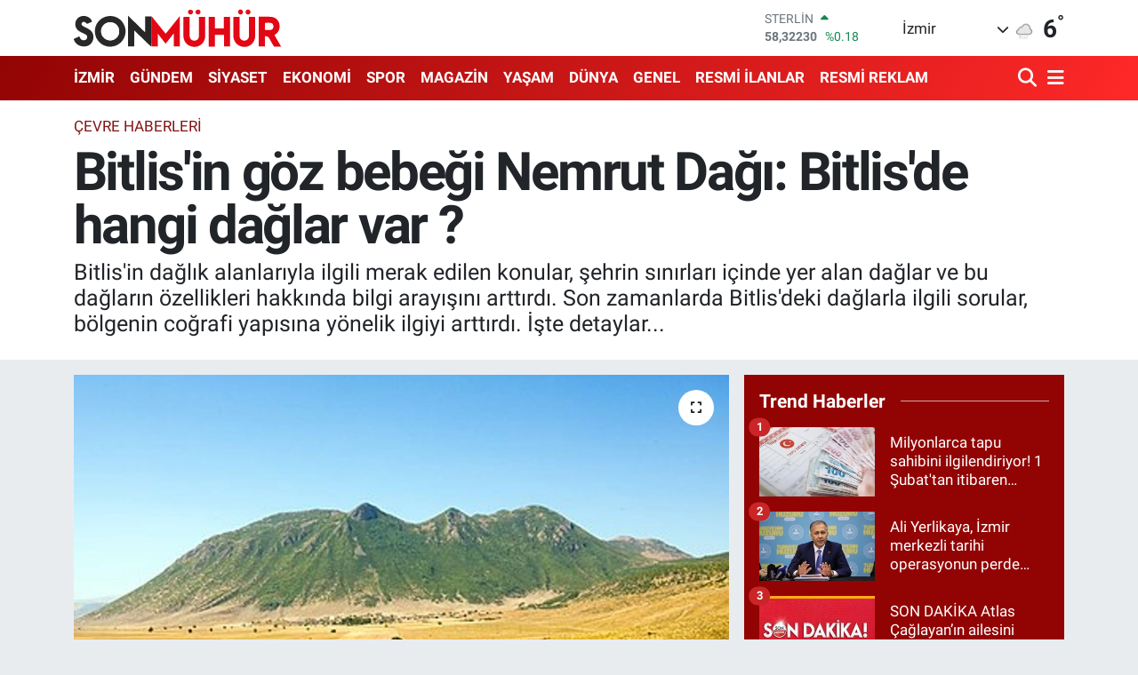

--- FILE ---
content_type: text/html; charset=UTF-8
request_url: https://www.sonmuhur.com/bitlisin-goz-bebegi-nemrut-dagi-bitlisde-hangi-daglar-var
body_size: 23933
content:
<!DOCTYPE html>
<html lang="tr" data-theme="flow">
<head>
<link rel="dns-prefetch" href="//www.sonmuhur.com">
<link rel="dns-prefetch" href="//sonmuhurcom.teimg.com">
<link rel="dns-prefetch" href="//static.tebilisim.com">
<link rel="dns-prefetch" href="//cdn.p.analitik.bik.gov.tr">
<link rel="dns-prefetch" href="//www.googletagmanager.com">
<link rel="dns-prefetch" href="//mc.yandex.ru">
<link rel="dns-prefetch" href="//cdn2.bildirt.com">
<link rel="dns-prefetch" href="//pagead2.googlesyndication.com">
<link rel="dns-prefetch" href="//api.whatsapp.com">
<link rel="dns-prefetch" href="//www.facebook.com">
<link rel="dns-prefetch" href="//x.com">
<link rel="dns-prefetch" href="//www.linkedin.com">
<link rel="dns-prefetch" href="//pinterest.com">
<link rel="dns-prefetch" href="//t.me">
<link rel="dns-prefetch" href="//news.google.com">
<link rel="dns-prefetch" href="//apps.apple.com">
<link rel="dns-prefetch" href="//play.google.com">
<link rel="dns-prefetch" href="//tebilisim.com">
<link rel="dns-prefetch" href="//www.youtube.com">
<link rel="dns-prefetch" href="//cdn.onesignal.com">

    <meta charset="utf-8">
<title>Bitlis&#039;in göz bebeği Nemrut Dağı: Bitlis&#039;de hangi dağlar var ? - İzmir Haberleri</title>
<meta name="description" content="Bitlis&#039;in dağlık alanlarıyla ilgili merak edilen konular, şehrin sınırları içinde yer alan dağlar ve bu dağların özellikleri hakkında bilgi arayışını arttırdı. Son zamanlarda Bitlis&#039;deki dağlarla ilgili sorular, bölgenin coğrafi yapısına yönelik ilgiyi arttırdı. İşte detaylar...">
<link rel="canonical" href="https://www.sonmuhur.com/bitlisin-goz-bebegi-nemrut-dagi-bitlisde-hangi-daglar-var">
<meta name="viewport" content="width=device-width,initial-scale=1">
<meta name="X-UA-Compatible" content="IE=edge">
<meta name="robots" content="max-image-preview:large">
<meta name="theme-color" content="#920404">
<meta name="apple-itunes-app" content="app-id=6593673436">
<meta name="title" content="Bitlis&#039;in göz bebeği Nemrut Dağı: Bitlis&#039;de hangi dağlar var ?">
<meta name="articleSection" content="news">
<meta name="datePublished" content="2024-04-01T16:33:00+03:00">
<meta name="dateModified" content="2024-05-15T14:46:39+03:00">
<meta name="articleAuthor" content="HABER MERKEZİ">
<meta name="author" content="HABER MERKEZİ">
<link rel="amphtml" href="https://www.sonmuhur.com/bitlisin-goz-bebegi-nemrut-dagi-bitlisde-hangi-daglar-var/amp">
<meta property="og:site_name" content="Son Mühür - En Güncel İzmir Haberleri, Son Dakika">
<meta property="og:title" content="Bitlis&#039;in göz bebeği Nemrut Dağı: Bitlis&#039;de hangi dağlar var ?">
<meta property="og:description" content="Bitlis&#039;in dağlık alanlarıyla ilgili merak edilen konular, şehrin sınırları içinde yer alan dağlar ve bu dağların özellikleri hakkında bilgi arayışını arttırdı. Son zamanlarda Bitlis&#039;deki dağlarla ilgili sorular, bölgenin coğrafi yapısına yönelik ilgiyi arttırdı. İşte detaylar...">
<meta property="og:url" content="https://www.sonmuhur.com/bitlisin-goz-bebegi-nemrut-dagi-bitlisde-hangi-daglar-var">
<meta property="og:image" content="https://sonmuhurcom.teimg.com/crop/1280x720/sonmuhur-com/uploads/2024/04/nemrut.jpg">
<meta property="og:image:width" content="1280">
<meta property="og:image:height" content="720">
<meta property="og:image:alt" content="Bitlis&#039;in göz bebeği Nemrut Dağı: Bitlis&#039;de hangi dağlar var ?">
<meta property="og:article:published_time" content="2024-04-01T16:33:00+03:00">
<meta property="og:article:modified_time" content="2024-05-15T14:46:39+03:00">
<meta property="og:type" content="article">
<meta name="twitter:card" content="summary_large_image">
<meta name="twitter:title" content="Bitlis&#039;in göz bebeği Nemrut Dağı: Bitlis&#039;de hangi dağlar var ?">
<meta name="twitter:description" content="Bitlis&#039;in dağlık alanlarıyla ilgili merak edilen konular, şehrin sınırları içinde yer alan dağlar ve bu dağların özellikleri hakkında bilgi arayışını arttırdı. Son zamanlarda Bitlis&#039;deki dağlarla ilgili sorular, bölgenin coğrafi yapısına yönelik ilgiyi arttırdı. İşte detaylar...">
<meta name="twitter:image" content="https://sonmuhurcom.teimg.com/crop/1280x720/sonmuhur-com/uploads/2024/04/nemrut.jpg">
<meta name="twitter:url" content="https://www.sonmuhur.com/bitlisin-goz-bebegi-nemrut-dagi-bitlisde-hangi-daglar-var">
<link rel="shortcut icon" type="image/x-icon" href="https://sonmuhurcom.teimg.com/sonmuhur-com/uploads/2024/11/fav-1.png">
<link rel="manifest" href="https://www.sonmuhur.com/manifest.json?v=6.6.4" />
<link rel="preload" href="https://static.tebilisim.com/flow/assets/css/font-awesome/fa-solid-900.woff2" as="font" type="font/woff2" crossorigin />
<link rel="preload" href="https://static.tebilisim.com/flow/assets/css/font-awesome/fa-brands-400.woff2" as="font" type="font/woff2" crossorigin />
<link rel="preload" href="https://static.tebilisim.com/flow/assets/css/weather-icons/font/weathericons-regular-webfont.woff2" as="font" type="font/woff2" crossorigin />
<link rel="preload" href="https://static.tebilisim.com/flow/vendor/te/fonts/roboto/KFOlCnqEu92Fr1MmEU9fBBc4AMP6lQ.woff2" as="font" type="font/woff2" crossorigin />
<link rel="preload" href="https://static.tebilisim.com/flow/vendor/te/fonts/roboto/KFOlCnqEu92Fr1MmEU9fChc4AMP6lbBP.woff2" as="font" type="font/woff2" crossorigin />
<link rel="preload" href="https://static.tebilisim.com/flow/vendor/te/fonts/roboto/KFOlCnqEu92Fr1MmWUlfBBc4AMP6lQ.woff2" as="font" type="font/woff2" crossorigin />
<link rel="preload" href="https://static.tebilisim.com/flow/vendor/te/fonts/roboto/KFOlCnqEu92Fr1MmWUlfChc4AMP6lbBP.woff2" as="font" type="font/woff2" crossorigin />
<link rel="preload" href="https://static.tebilisim.com/flow/vendor/te/fonts/roboto/KFOmCnqEu92Fr1Mu4mxKKTU1Kg.woff2" as="font" type="font/woff2" crossorigin />
<link rel="preload" href="https://static.tebilisim.com/flow/vendor/te/fonts/roboto/KFOmCnqEu92Fr1Mu7GxKKTU1Kvnz.woff2" as="font" type="font/woff2" crossorigin />


<link rel="preload" as="style" href="https://static.tebilisim.com/flow/vendor/te/fonts/roboto.css?v=6.6.4">
<link rel="stylesheet" href="https://static.tebilisim.com/flow/vendor/te/fonts/roboto.css?v=6.6.4">

<link rel="preload" as="image" href="https://sonmuhurcom.teimg.com/crop/1280x720/sonmuhur-com/uploads/2024/04/nemrut.jpg">
<style>:root {
        --te-link-color: #333;
        --te-link-hover-color: #000;
        --te-font: "Roboto";
        --te-secondary-font: "Roboto";
        --te-h1-font-size: 60px;
        --te-color: #920404;
        --te-hover-color: #ff2828;
        --mm-ocd-width: 85%!important; /*  Mobil Menü Genişliği */
        --swiper-theme-color: var(--te-color)!important;
        --header-13-color: #ffc107;
    }</style><link rel="preload" as="style" href="https://static.tebilisim.com/flow/assets/vendor/bootstrap/css/bootstrap.min.css?v=6.6.4">
<link rel="stylesheet" href="https://static.tebilisim.com/flow/assets/vendor/bootstrap/css/bootstrap.min.css?v=6.6.4">
<link rel="preload" as="style" href="https://static.tebilisim.com/flow/assets/css/app6.6.4.min.css">
<link rel="stylesheet" href="https://static.tebilisim.com/flow/assets/css/app6.6.4.min.css">



<script type="application/ld+json">{"@context":"https:\/\/schema.org","@type":"WebSite","url":"https:\/\/www.sonmuhur.com","potentialAction":{"@type":"SearchAction","target":"https:\/\/www.sonmuhur.com\/arama?q={query}","query-input":"required name=query"}}</script>

<script type="application/ld+json">{"@context":"https:\/\/schema.org","@type":"NewsMediaOrganization","url":"https:\/\/www.sonmuhur.com","name":"Son M\u00fch\u00fcr Haber","logo":"https:\/\/sonmuhurcom.teimg.com\/sonmuhur-com\/uploads\/2025\/01\/son-muhur-logo-1.svg"}</script>

<script type="application/ld+json">{"@context":"https:\/\/schema.org","@graph":[{"@type":"SiteNavigationElement","name":"Ana Sayfa","url":"https:\/\/www.sonmuhur.com","@id":"https:\/\/www.sonmuhur.com"},{"@type":"SiteNavigationElement","name":"G\u00dcNDEM HABERLER\u0130","url":"https:\/\/www.sonmuhur.com\/gundem-haberleri","@id":"https:\/\/www.sonmuhur.com\/gundem-haberleri"},{"@type":"SiteNavigationElement","name":"D\u00dcNYA HABERLER\u0130","url":"https:\/\/www.sonmuhur.com\/dunya-haberleri","@id":"https:\/\/www.sonmuhur.com\/dunya-haberleri"},{"@type":"SiteNavigationElement","name":"MAGAZ\u0130N HABERLER\u0130","url":"https:\/\/www.sonmuhur.com\/magazin-haberleri","@id":"https:\/\/www.sonmuhur.com\/magazin-haberleri"},{"@type":"SiteNavigationElement","name":"SPOR HABERLER\u0130","url":"https:\/\/www.sonmuhur.com\/spor-haberleri","@id":"https:\/\/www.sonmuhur.com\/spor-haberleri"},{"@type":"SiteNavigationElement","name":"EKONOM\u0130 HABERLER\u0130","url":"https:\/\/www.sonmuhur.com\/ekonomi-haberleri","@id":"https:\/\/www.sonmuhur.com\/ekonomi-haberleri"},{"@type":"SiteNavigationElement","name":"S\u0130YASET HABERLER\u0130","url":"https:\/\/www.sonmuhur.com\/siyaset-haberleri","@id":"https:\/\/www.sonmuhur.com\/siyaset-haberleri"},{"@type":"SiteNavigationElement","name":"K\u00dcLT\u00dcR VE SANAT HABERLER\u0130","url":"https:\/\/www.sonmuhur.com\/kultur-ve-sanat-haberleri","@id":"https:\/\/www.sonmuhur.com\/kultur-ve-sanat-haberleri"},{"@type":"SiteNavigationElement","name":"YEREL Y\u00d6NET\u0130M  HABERLER\u0130","url":"https:\/\/www.sonmuhur.com\/yerel-yonetim-haberleri","@id":"https:\/\/www.sonmuhur.com\/yerel-yonetim-haberleri"},{"@type":"SiteNavigationElement","name":"YEREL HABERLER","url":"https:\/\/www.sonmuhur.com\/yerel-haberler","@id":"https:\/\/www.sonmuhur.com\/yerel-haberler"},{"@type":"SiteNavigationElement","name":"GENEL HABERLER","url":"https:\/\/www.sonmuhur.com\/genel-haberler","@id":"https:\/\/www.sonmuhur.com\/genel-haberler"},{"@type":"SiteNavigationElement","name":"ASAY\u0130\u015e HABERLER\u0130","url":"https:\/\/www.sonmuhur.com\/asayis-haberleri","@id":"https:\/\/www.sonmuhur.com\/asayis-haberleri"},{"@type":"SiteNavigationElement","name":"B\u0130L\u0130M VE TEKNOLOJ\u0130 HABERLER\u0130","url":"https:\/\/www.sonmuhur.com\/bilim-ve-teknoloji-haberleri","@id":"https:\/\/www.sonmuhur.com\/bilim-ve-teknoloji-haberleri"},{"@type":"SiteNavigationElement","name":"E\u011e\u0130T\u0130M HABERLER\u0130","url":"https:\/\/www.sonmuhur.com\/egitim-haberleri","@id":"https:\/\/www.sonmuhur.com\/egitim-haberleri"},{"@type":"SiteNavigationElement","name":"\u00c7EVRE HABERLER\u0130","url":"https:\/\/www.sonmuhur.com\/cevre-haberleri","@id":"https:\/\/www.sonmuhur.com\/cevre-haberleri"},{"@type":"SiteNavigationElement","name":"FLA\u015e HABERLER","url":"https:\/\/www.sonmuhur.com\/flas-haberler","@id":"https:\/\/www.sonmuhur.com\/flas-haberler"},{"@type":"SiteNavigationElement","name":"YA\u015eAM HABERLER\u0130","url":"https:\/\/www.sonmuhur.com\/yasam-haberleri","@id":"https:\/\/www.sonmuhur.com\/yasam-haberleri"},{"@type":"SiteNavigationElement","name":"SA\u011eLIK HABERLER\u0130","url":"https:\/\/www.sonmuhur.com\/saglik-haberleri","@id":"https:\/\/www.sonmuhur.com\/saglik-haberleri"},{"@type":"SiteNavigationElement","name":"S\u0130NEMA VE TELEV\u0130ZYON HABERLER\u0130","url":"https:\/\/www.sonmuhur.com\/sinema-ve-televizyon-haberleri","@id":"https:\/\/www.sonmuhur.com\/sinema-ve-televizyon-haberleri"},{"@type":"SiteNavigationElement","name":"\u00d6TEK\u0130 G\u00dcNDEM HABERLER\u0130","url":"https:\/\/www.sonmuhur.com\/oteki-gundem-haberleri","@id":"https:\/\/www.sonmuhur.com\/oteki-gundem-haberleri"},{"@type":"SiteNavigationElement","name":"RESM\u0130 \u0130LANLAR","url":"https:\/\/www.sonmuhur.com\/resmi-ilanlar","@id":"https:\/\/www.sonmuhur.com\/resmi-ilanlar"},{"@type":"SiteNavigationElement","name":"RESM\u0130 REKLAM","url":"https:\/\/www.sonmuhur.com\/resmi-reklam","@id":"https:\/\/www.sonmuhur.com\/resmi-reklam"},{"@type":"SiteNavigationElement","name":"\u0130LET\u0130\u015e\u0130M","url":"https:\/\/www.sonmuhur.com\/iletisim","@id":"https:\/\/www.sonmuhur.com\/iletisim"},{"@type":"SiteNavigationElement","name":"G\u0130ZL\u0130L\u0130K S\u00d6ZLE\u015eMES\u0130","url":"https:\/\/www.sonmuhur.com\/gizlilik-sozlesmesi","@id":"https:\/\/www.sonmuhur.com\/gizlilik-sozlesmesi"},{"@type":"SiteNavigationElement","name":"Yazarlar","url":"https:\/\/www.sonmuhur.com\/yazarlar","@id":"https:\/\/www.sonmuhur.com\/yazarlar"},{"@type":"SiteNavigationElement","name":"Foto Galeri","url":"https:\/\/www.sonmuhur.com\/foto-galeri","@id":"https:\/\/www.sonmuhur.com\/foto-galeri"},{"@type":"SiteNavigationElement","name":"Video Galeri","url":"https:\/\/www.sonmuhur.com\/video","@id":"https:\/\/www.sonmuhur.com\/video"},{"@type":"SiteNavigationElement","name":"Biyografiler","url":"https:\/\/www.sonmuhur.com\/biyografi","@id":"https:\/\/www.sonmuhur.com\/biyografi"},{"@type":"SiteNavigationElement","name":"Seri \u0130lanlar","url":"https:\/\/www.sonmuhur.com\/ilan","@id":"https:\/\/www.sonmuhur.com\/ilan"},{"@type":"SiteNavigationElement","name":"Vefatlar","url":"https:\/\/www.sonmuhur.com\/vefat","@id":"https:\/\/www.sonmuhur.com\/vefat"},{"@type":"SiteNavigationElement","name":"R\u00f6portajlar","url":"https:\/\/www.sonmuhur.com\/roportaj","@id":"https:\/\/www.sonmuhur.com\/roportaj"},{"@type":"SiteNavigationElement","name":"Anketler","url":"https:\/\/www.sonmuhur.com\/anketler","@id":"https:\/\/www.sonmuhur.com\/anketler"},{"@type":"SiteNavigationElement","name":"Alia\u011fa Bug\u00fcn, Yar\u0131n ve 1 Haftal\u0131k Hava Durumu Tahmini","url":"https:\/\/www.sonmuhur.com\/aliaga-hava-durumu","@id":"https:\/\/www.sonmuhur.com\/aliaga-hava-durumu"},{"@type":"SiteNavigationElement","name":"Alia\u011fa Namaz Vakitleri","url":"https:\/\/www.sonmuhur.com\/aliaga-namaz-vakitleri","@id":"https:\/\/www.sonmuhur.com\/aliaga-namaz-vakitleri"},{"@type":"SiteNavigationElement","name":"Puan Durumu ve Fikst\u00fcr","url":"https:\/\/www.sonmuhur.com\/futbol\/super-lig-puan-durumu-ve-fikstur","@id":"https:\/\/www.sonmuhur.com\/futbol\/super-lig-puan-durumu-ve-fikstur"}]}</script>

<script type="application/ld+json">{"@context":"https:\/\/schema.org","@type":"BreadcrumbList","itemListElement":[{"@type":"ListItem","position":1,"item":{"@type":"Thing","@id":"https:\/\/www.sonmuhur.com","name":"Haberler"}},{"@type":"ListItem","position":2,"item":{"@type":"Thing","@id":"https:\/\/www.sonmuhur.com\/cevre-haberleri","name":"\u00c7EVRE HABERLER\u0130"}},{"@type":"ListItem","position":3,"item":{"@type":"Thing","@id":"https:\/\/www.sonmuhur.com\/bitlisin-goz-bebegi-nemrut-dagi-bitlisde-hangi-daglar-var","name":"Bitlis'in g\u00f6z bebe\u011fi Nemrut Da\u011f\u0131: Bitlis'de hangi da\u011flar var ?"}}]}</script>
<script type="application/ld+json">{"@context":"https:\/\/schema.org","@type":"NewsArticle","headline":"Bitlis'in g\u00f6z bebe\u011fi Nemrut Da\u011f\u0131: Bitlis'de hangi da\u011flar var ?","articleSection":"\u00c7EVRE HABERLER\u0130","dateCreated":"2024-04-01T16:33:00+03:00","datePublished":"2024-04-01T16:33:00+03:00","dateModified":"2024-05-15T14:46:39+03:00","wordCount":595,"genre":"news","mainEntityOfPage":{"@type":"WebPage","@id":"https:\/\/www.sonmuhur.com\/bitlisin-goz-bebegi-nemrut-dagi-bitlisde-hangi-daglar-var"},"articleBody":"Bitlis, T\u00fcrkiye'nin Do\u011fu Anadolu B\u00f6lgesi'nde yer alan bir ildir. Tarihi, \u00e7ok eski zamanlara dayan\u0131r ve b\u00f6lge bir\u00e7ok medeniyete ev sahipli\u011fi yapm\u0131\u015ft\u0131r. \u015eehir, \u00f6nemli tarihi yap\u0131lar\u0131, do\u011fal g\u00fczellikleri ve k\u00fclt\u00fcrel zenginlikleriyle dikkat \u00e7eker. Bitlis, iki \u00f6nemli da\u011f\u0131 b\u00fcnyesinde ta\u015f\u0131r.\r\n\r\nBitlis'in g\u00f6z bebe\u011fi Nemrut Da\u011f\u0131\r\n\r\nBitlis'in Ahlat, G\u00fcroymak ve Tatvan il\u00e7eleri s\u0131n\u0131rlar\u0131 i\u00e7inde yer alan Nemrut Da\u011f\u0131 veya Nemrut Stratovolkan\u0131, Do\u011fu Anadolu B\u00f6lgesi'nde \u00f6nemli y\u00fcksek da\u011flardan biridir. Da\u011f\u0131n b\u00fcy\u00fck k\u0131sm\u0131 Ahlat il\u00e7esine aittir ve Van G\u00f6l\u00fc'n\u00fcn bat\u0131s\u0131nda yer al\u0131r. Nemrut, aktif bir \u015fekilde uyuyan bir yanarda\u011fd\u0131r ve son lav \u00e7\u0131k\u0131\u015f\u0131 1441 y\u0131l\u0131nda ger\u00e7ekle\u015fmi\u015ftir. Da\u011f\u0131n zirvesinde Nemrut G\u00f6l\u00fc bulunmaktad\u0131r. Krater etraf\u0131nda \u00e7e\u015fitli tepeler bulunur; en y\u00fcksek tepe olan Sivritepe 2935 metre, Do\u011fu Nemrut Tepesi 2625 metre, g\u00fcneydeki Tursuktepe 2828 metre ve bat\u0131daki Nemrut Da\u011f\u0131 Tepesi ise 2801 metre y\u00fcksekli\u011findedir.\r\n\r\nB\u00f6lge, bitki \u00f6rt\u00fcs\u00fc a\u00e7\u0131s\u0131ndan olduk\u00e7a fakirdir ve co\u011frafi olarak Ahlat D\u00fczl\u00fc\u011f\u00fc, Nemrut Stratovolkan\u0131, Van-Mu\u015f havzas\u0131 ve Bitlis Masifi olmak \u00fczere d\u00f6rt b\u00f6lgeye ayr\u0131labilir. Nemrut Stratovolkan\u0131 \u00e7evresindeki yerle\u015fim merkezleri aras\u0131nda Tatvan, G\u00fcroymak, Ahlat il\u00e7eleri ve Ovak\u0131\u015fla beldesi bulunmaktad\u0131r.\r\n\r\n\r\n\r\nBurada, farkl\u0131 b\u00f6lgelere ait bitkilerin bir arada ya\u015famas\u0131n\u0131 sa\u011flayan fakt\u00f6rlerden biri, g\u00f6l seviyelerinin neredeyse sabit kalmas\u0131d\u0131r. Ayr\u0131ca, ya\u011f\u0131\u015f ve buharla\u015fma dengesinin kurulmu\u015f olmas\u0131 da mikroiklimin varl\u0131\u011f\u0131n\u0131 g\u00f6stermektedir.\r\n\r\nBitlis deresinden esen \u0131l\u0131k r\u00fczgarlar, bulutlar\u0131 buraya ta\u015f\u0131yarak Nemrut tepelerine \u00e7arpmas\u0131n\u0131 sa\u011flar. Bu durum, ilkbahar ve sonbahar aylar\u0131nda ya\u011fmur, k\u0131\u015f aylar\u0131nda ise kar ya\u011f\u0131\u015f\u0131n\u0131n, \u00f6zellikle Tatvan ile Bitlis aras\u0131nda yer alan y\u00fcksek ve geni\u015f Rahva d\u00fczl\u00fc\u011f\u00fcne odaklanmas\u0131na yol a\u00e7ar. Bitlis kentinde y\u0131ll\u0131k ortalama ya\u011f\u0131\u015f miktar\u0131 1041,5 mm ile Karadeniz B\u00f6lgesi'nin baz\u0131 istasyonlar\u0131n\u0131 geride b\u0131rak\u0131r.\r\n\r\nS\u00fcphan Da\u011f\u0131\r\n\r\nT\u00fcrkiye'nin en y\u00fcksek \u00fc\u00e7\u00fcnc\u00fc da\u011f\u0131 olan S\u00fcphan Da\u011f\u0131, B\u00fcy\u00fck A\u011fr\u0131 (5137 m) ve Cilo Da\u011f\u0131'ndan (Uludoruk - 4135 m) sonra gelir. Van G\u00f6l\u00fc'n\u00fcn kuzeyinde, Malazgirt yak\u0131nlar\u0131nda y\u00fckselen bu da\u011f\u0131n en y\u00fcksek zirvesi, 4058 metre y\u00fcksekli\u011findeki Sand\u0131ktepe'dir. S\u00fcphan Da\u011f\u0131'n\u0131n zirve kesiminde, 1 kilometre \u00e7ap\u0131nda bir son p\u00fcsk\u00fcrme lav t\u00fcmse\u011fi ve bu t\u00fcmse\u011fin tepesindeki d\u00fczl\u00fckte geni\u015f\u00e7e k\u00fc\u00e7\u00fck buzul g\u00f6lleri bulunan bir kalderas\u0131 mevcuttur. Doru\u011fu, \u00f6rt\u00fc buzulu ile kapl\u0131d\u0131r ve son p\u00fcsk\u00fcrmesini tarihi d\u00f6nemde ger\u00e7ekle\u015ftirmi\u015ftir. Da\u011f\u0131n etraf\u0131ndaki volkanik d\u00fczl\u00fcklerdeki verimli topraklar, tar\u0131m i\u00e7in uygun bir ortam sunar.\r\n\r\nDa\u011fc\u0131lar i\u00e7in e\u015fsiz manzaralar\r\n\r\nS\u00fcphan Da\u011f\u0131'na t\u0131rmanmak isteyenler genellikle do\u011fu veya g\u00fcney yama\u00e7lar\u0131n\u0131 tercih ederler. T\u0131rman\u0131\u015f s\u0131ras\u0131nda Van G\u00f6l\u00fc, \u00e7e\u015fitli ve muhte\u015fem manzaralar sunar. Doru\u011fa do\u011fu rotas\u0131ndan Ayd\u0131nlar'dan veya g\u00fcney rotas\u0131ndan Harmantepe (Nor\u015f\u0131nc\u0131k) k\u00f6y\u00fcnden ba\u015flan\u0131r. Do\u011fu rotas\u0131nda, t\u0131rman\u0131\u015fa ba\u015flamadan \u00f6nce Ayd\u0131nlar'a 6-7 kilometre uzakl\u0131kta, 2500 metre y\u00fckseklikteki \u015eekerp\u0131nar\u0131 veya S\u00fcphan yaylas\u0131nda kamp kurulur. Kamp alan\u0131ndan doru\u011fa t\u0131rman\u0131\u015f ve d\u00f6n\u00fc\u015f, genellikle 8-10 saat s\u00fcrer. T\u0131rman\u0131\u015f i\u00e7in Adilcevaz \u0130l\u00e7e Jandarma Karakolu'ndan \u00f6nceden izin almak gereklidir.\r\n\r\n","description":"Bitlis'in da\u011fl\u0131k alanlar\u0131yla ilgili merak edilen konular, \u015fehrin s\u0131n\u0131rlar\u0131 i\u00e7inde yer alan da\u011flar ve bu da\u011flar\u0131n \u00f6zellikleri hakk\u0131nda bilgi aray\u0131\u015f\u0131n\u0131 artt\u0131rd\u0131. Son zamanlarda Bitlis'deki da\u011flarla ilgili sorular, b\u00f6lgenin co\u011frafi yap\u0131s\u0131na y\u00f6nelik ilgiyi artt\u0131rd\u0131. \u0130\u015fte detaylar...","inLanguage":"tr-TR","keywords":[],"image":{"@type":"ImageObject","url":"https:\/\/sonmuhurcom.teimg.com\/crop\/1280x720\/sonmuhur-com\/uploads\/2024\/04\/nemrut.jpg","width":"1280","height":"720","caption":"Bitlis'in g\u00f6z bebe\u011fi Nemrut Da\u011f\u0131: Bitlis'de hangi da\u011flar var ?"},"publishingPrinciples":"https:\/\/www.sonmuhur.com\/gizlilik-sozlesmesi","isFamilyFriendly":"http:\/\/schema.org\/True","isAccessibleForFree":"http:\/\/schema.org\/True","publisher":{"@type":"Organization","name":"Son M\u00fch\u00fcr Haber","image":"https:\/\/sonmuhurcom.teimg.com\/sonmuhur-com\/uploads\/2025\/01\/son-muhur-logo-1.svg","logo":{"@type":"ImageObject","url":"https:\/\/sonmuhurcom.teimg.com\/sonmuhur-com\/uploads\/2025\/01\/son-muhur-logo-1.svg","width":"640","height":"375"}},"author":{"@type":"Person","name":"Tu\u011f\u00e7e Tatar","honorificPrefix":"","jobTitle":"","url":null}}</script>





<script data-cfasync="false">!function(){var t=document.createElement("script");t.setAttribute("src",'https://cdn.p.analitik.bik.gov.tr/tracker'+(typeof Intl!=="undefined"?(typeof (Intl||"").PluralRules!=="undefined"?'1':typeof Promise!=="undefined"?'2':typeof MutationObserver!=='undefined'?'3':'4'):'4')+'.js'),t.setAttribute("data-website-id","711cc854-5434-4963-b7a8-0b18b11a039e"),t.setAttribute("data-host-url",'//711cc854-5434-4963-b7a8-0b18b11a039e.collector.p.analitik.bik.gov.tr'),document.head.appendChild(t)}();</script>
<!-- Google tag (gtag.js) -->
<script async src="https://www.googletagmanager.com/gtag/js?id=G-4JQGGV76WZ"></script>
<script>
  window.dataLayer = window.dataLayer || [];
  function gtag(){dataLayer.push(arguments);}
  gtag('js', new Date());

  gtag('config', 'G-4JQGGV76WZ');
  gtag('config', 'AW-608092450');
</script>
<!-- Yandex.Metrika counter -->
<script type="text/javascript" data-cfasync="false">
   (function(m,e,t,r,i,k,a){m[i]=m[i]||function(){(m[i].a=m[i].a||[]).push(arguments)};
   m[i].l=1*new Date();
   for (var j = 0; j < document.scripts.length; j++) {if (document.scripts[j].src === r) { return; }}
   k=e.createElement(t),a=e.getElementsByTagName(t)[0],k.async=1,k.src=r,a.parentNode.insertBefore(k,a)})
   (window, document, "script", "https://mc.yandex.ru/metrika/tag.js", "ym");

   ym(98736002, "init", {
        clickmap:true,
        trackLinks:true,
        accurateTrackBounce:true,
        webvisor:true
   });
</script>
<noscript><div><img src="https://mc.yandex.ru/watch/98736002" style="position:absolute; left:-9999px;" alt="" /></div></noscript>
<!-- /Yandex.Metrika counter -->
<link rel="manifest" href="/manifest.json?data=Bildirt">
<script>var uygulamaid="235887-3157-2947-4748-6523-6";</script>
<script src="https://cdn2.bildirt.com/BildirtSDKfiles.js"></script>
<script async="" src="https://pagead2.googlesyndication.com/pagead/js/adsbygoogle.js?client=ca-pub-8613691652929429" crossorigin="anonymous"></script>



<script async data-cfasync="false"
	src="https://www.googletagmanager.com/gtag/js?id=G-4JQGGV76WZ"></script>
<script data-cfasync="false">
	window.dataLayer = window.dataLayer || [];
	  function gtag(){dataLayer.push(arguments);}
	  gtag('js', new Date());
	  gtag('config', 'G-4JQGGV76WZ');
</script>




</head>




<body class="d-flex flex-column min-vh-100">

    
    

    <header class="header-1">
    <nav class="top-header navbar navbar-expand-lg navbar-light shadow-sm bg-white py-1">
        <div class="container">
                            <a class="navbar-brand me-0" href="/" title="Son Mühür - En Güncel İzmir Haberleri, Son Dakika">
                <img src="https://sonmuhurcom.teimg.com/sonmuhur-com/uploads/2025/01/son-muhur-logo-1.svg" alt="Son Mühür - En Güncel İzmir Haberleri, Son Dakika" width="234" height="40" class="light-mode img-fluid flow-logo">
<img src="https://sonmuhurcom.teimg.com/sonmuhur-com/uploads/2025/01/son-muhur-logo-light.svg" alt="Son Mühür - En Güncel İzmir Haberleri, Son Dakika" width="234" height="40" class="dark-mode img-fluid flow-logo d-none">

            </a>
                                    <div class="header-widgets d-lg-flex justify-content-end align-items-center d-none">
                <div class="position-relative overflow-hidden" style="height: 40px;">
                    <!-- PİYASALAR -->
        <div class="newsticker mini">
        <ul class="newsticker__h4 list-unstyled text-secondary" data-header="1">
            <li class="newsticker__item col dolar">
                <div>DOLAR <span class="text-success"><i class="fa fa-caret-up ms-1"></i></span> </div>
                <div class="fw-bold mb-0 d-inline-block">43,31610</div>
                <span class="d-inline-block ms-2 text-success">%0.06</span>
            </li>
            <li class="newsticker__item col euro">
                <div>EURO <span class="text-success"><i class="fa fa-caret-up ms-1"></i></span> </div>
                <div class="fw-bold mb-0 d-inline-block">50,86090</div><span
                    class="d-inline-block ms-2 text-success">%0.13</span>
            </li>
            <li class="newsticker__item col sterlin">
                <div>STERLİN <span class="text-success"><i class="fa fa-caret-up ms-1"></i></span> </div>
                <div class="fw-bold mb-0 d-inline-block">58,32230</div><span
                    class="d-inline-block ms-2 text-success">%0.18</span>
            </li>
            <li class="newsticker__item col altin">
                <div>G.ALTIN <span class="text-success"><i class="fa fa-caret-up ms-1"></i></span> </div>
                <div class="fw-bold mb-0 d-inline-block">6708,79000</div>
                <span class="d-inline-block ms-2 text-success">%1.52</span>
            </li>
            <li class="newsticker__item col bist">
                <div>BİST100 <span class="text-success"><i class="fa fa-caret-up ms-1"></i></span> </div>
                <div class="fw-bold mb-0 d-inline-block">12.806,00</div>
                <span class="d-inline-block ms-2 text-success">%45</span>
            </li>
            <li class="newsticker__item col btc">
                <div>BITCOIN <span class="text-danger"><i class="fa fa-caret-down ms-1"></i></span> </div>
                <div class="fw-bold mb-0 d-inline-block">88.935,13</div>
                <span class="d-inline-block ms-2 text-danger">%-4.12</span>
            </li>
        </ul>
    </div>
    

                </div>
                <div class="weather-top d-none d-lg-flex justify-content-between align-items-center ms-4 weather-widget mini">
                    <!-- HAVA DURUMU -->

<input type="hidden" name="widget_setting_weathercity" value="38.35916930,27.26761160" />

            <div class="weather mx-1">
            <div class="custom-selectbox " onclick="toggleDropdown(this)" style="width: 120px">
    <div class="d-flex justify-content-between align-items-center">
        <span style="">İzmir</span>
        <i class="fas fa-chevron-down" style="font-size: 14px"></i>
    </div>
    <ul class="bg-white text-dark overflow-widget" style="min-height: 100px; max-height: 300px">
                        <li>
            <a href="https://www.sonmuhur.com/adana-hava-durumu" title="Adana Hava Durumu" class="text-dark">
                Adana
            </a>
        </li>
                        <li>
            <a href="https://www.sonmuhur.com/adiyaman-hava-durumu" title="Adıyaman Hava Durumu" class="text-dark">
                Adıyaman
            </a>
        </li>
                        <li>
            <a href="https://www.sonmuhur.com/afyonkarahisar-hava-durumu" title="Afyonkarahisar Hava Durumu" class="text-dark">
                Afyonkarahisar
            </a>
        </li>
                        <li>
            <a href="https://www.sonmuhur.com/agri-hava-durumu" title="Ağrı Hava Durumu" class="text-dark">
                Ağrı
            </a>
        </li>
                        <li>
            <a href="https://www.sonmuhur.com/aksaray-hava-durumu" title="Aksaray Hava Durumu" class="text-dark">
                Aksaray
            </a>
        </li>
                        <li>
            <a href="https://www.sonmuhur.com/amasya-hava-durumu" title="Amasya Hava Durumu" class="text-dark">
                Amasya
            </a>
        </li>
                        <li>
            <a href="https://www.sonmuhur.com/ankara-hava-durumu" title="Ankara Hava Durumu" class="text-dark">
                Ankara
            </a>
        </li>
                        <li>
            <a href="https://www.sonmuhur.com/antalya-hava-durumu" title="Antalya Hava Durumu" class="text-dark">
                Antalya
            </a>
        </li>
                        <li>
            <a href="https://www.sonmuhur.com/ardahan-hava-durumu" title="Ardahan Hava Durumu" class="text-dark">
                Ardahan
            </a>
        </li>
                        <li>
            <a href="https://www.sonmuhur.com/artvin-hava-durumu" title="Artvin Hava Durumu" class="text-dark">
                Artvin
            </a>
        </li>
                        <li>
            <a href="https://www.sonmuhur.com/aydin-hava-durumu" title="Aydın Hava Durumu" class="text-dark">
                Aydın
            </a>
        </li>
                        <li>
            <a href="https://www.sonmuhur.com/balikesir-hava-durumu" title="Balıkesir Hava Durumu" class="text-dark">
                Balıkesir
            </a>
        </li>
                        <li>
            <a href="https://www.sonmuhur.com/bartin-hava-durumu" title="Bartın Hava Durumu" class="text-dark">
                Bartın
            </a>
        </li>
                        <li>
            <a href="https://www.sonmuhur.com/batman-hava-durumu" title="Batman Hava Durumu" class="text-dark">
                Batman
            </a>
        </li>
                        <li>
            <a href="https://www.sonmuhur.com/bayburt-hava-durumu" title="Bayburt Hava Durumu" class="text-dark">
                Bayburt
            </a>
        </li>
                        <li>
            <a href="https://www.sonmuhur.com/bilecik-hava-durumu" title="Bilecik Hava Durumu" class="text-dark">
                Bilecik
            </a>
        </li>
                        <li>
            <a href="https://www.sonmuhur.com/bingol-hava-durumu" title="Bingöl Hava Durumu" class="text-dark">
                Bingöl
            </a>
        </li>
                        <li>
            <a href="https://www.sonmuhur.com/bitlis-hava-durumu" title="Bitlis Hava Durumu" class="text-dark">
                Bitlis
            </a>
        </li>
                        <li>
            <a href="https://www.sonmuhur.com/bolu-hava-durumu" title="Bolu Hava Durumu" class="text-dark">
                Bolu
            </a>
        </li>
                        <li>
            <a href="https://www.sonmuhur.com/burdur-hava-durumu" title="Burdur Hava Durumu" class="text-dark">
                Burdur
            </a>
        </li>
                        <li>
            <a href="https://www.sonmuhur.com/bursa-hava-durumu" title="Bursa Hava Durumu" class="text-dark">
                Bursa
            </a>
        </li>
                        <li>
            <a href="https://www.sonmuhur.com/canakkale-hava-durumu" title="Çanakkale Hava Durumu" class="text-dark">
                Çanakkale
            </a>
        </li>
                        <li>
            <a href="https://www.sonmuhur.com/cankiri-hava-durumu" title="Çankırı Hava Durumu" class="text-dark">
                Çankırı
            </a>
        </li>
                        <li>
            <a href="https://www.sonmuhur.com/corum-hava-durumu" title="Çorum Hava Durumu" class="text-dark">
                Çorum
            </a>
        </li>
                        <li>
            <a href="https://www.sonmuhur.com/denizli-hava-durumu" title="Denizli Hava Durumu" class="text-dark">
                Denizli
            </a>
        </li>
                        <li>
            <a href="https://www.sonmuhur.com/diyarbakir-hava-durumu" title="Diyarbakır Hava Durumu" class="text-dark">
                Diyarbakır
            </a>
        </li>
                        <li>
            <a href="https://www.sonmuhur.com/duzce-hava-durumu" title="Düzce Hava Durumu" class="text-dark">
                Düzce
            </a>
        </li>
                        <li>
            <a href="https://www.sonmuhur.com/edirne-hava-durumu" title="Edirne Hava Durumu" class="text-dark">
                Edirne
            </a>
        </li>
                        <li>
            <a href="https://www.sonmuhur.com/elazig-hava-durumu" title="Elazığ Hava Durumu" class="text-dark">
                Elazığ
            </a>
        </li>
                        <li>
            <a href="https://www.sonmuhur.com/erzincan-hava-durumu" title="Erzincan Hava Durumu" class="text-dark">
                Erzincan
            </a>
        </li>
                        <li>
            <a href="https://www.sonmuhur.com/erzurum-hava-durumu" title="Erzurum Hava Durumu" class="text-dark">
                Erzurum
            </a>
        </li>
                        <li>
            <a href="https://www.sonmuhur.com/eskisehir-hava-durumu" title="Eskişehir Hava Durumu" class="text-dark">
                Eskişehir
            </a>
        </li>
                        <li>
            <a href="https://www.sonmuhur.com/gaziantep-hava-durumu" title="Gaziantep Hava Durumu" class="text-dark">
                Gaziantep
            </a>
        </li>
                        <li>
            <a href="https://www.sonmuhur.com/giresun-hava-durumu" title="Giresun Hava Durumu" class="text-dark">
                Giresun
            </a>
        </li>
                        <li>
            <a href="https://www.sonmuhur.com/gumushane-hava-durumu" title="Gümüşhane Hava Durumu" class="text-dark">
                Gümüşhane
            </a>
        </li>
                        <li>
            <a href="https://www.sonmuhur.com/hakkari-hava-durumu" title="Hakkâri Hava Durumu" class="text-dark">
                Hakkâri
            </a>
        </li>
                        <li>
            <a href="https://www.sonmuhur.com/hatay-hava-durumu" title="Hatay Hava Durumu" class="text-dark">
                Hatay
            </a>
        </li>
                        <li>
            <a href="https://www.sonmuhur.com/igdir-hava-durumu" title="Iğdır Hava Durumu" class="text-dark">
                Iğdır
            </a>
        </li>
                        <li>
            <a href="https://www.sonmuhur.com/isparta-hava-durumu" title="Isparta Hava Durumu" class="text-dark">
                Isparta
            </a>
        </li>
                        <li>
            <a href="https://www.sonmuhur.com/istanbul-hava-durumu" title="İstanbul Hava Durumu" class="text-dark">
                İstanbul
            </a>
        </li>
                        <li>
            <a href="https://www.sonmuhur.com/izmir-hava-durumu" title="İzmir Hava Durumu" class="text-dark">
                İzmir
            </a>
        </li>
                        <li>
            <a href="https://www.sonmuhur.com/kahramanmaras-hava-durumu" title="Kahramanmaraş Hava Durumu" class="text-dark">
                Kahramanmaraş
            </a>
        </li>
                        <li>
            <a href="https://www.sonmuhur.com/karabuk-hava-durumu" title="Karabük Hava Durumu" class="text-dark">
                Karabük
            </a>
        </li>
                        <li>
            <a href="https://www.sonmuhur.com/karaman-hava-durumu" title="Karaman Hava Durumu" class="text-dark">
                Karaman
            </a>
        </li>
                        <li>
            <a href="https://www.sonmuhur.com/kars-hava-durumu" title="Kars Hava Durumu" class="text-dark">
                Kars
            </a>
        </li>
                        <li>
            <a href="https://www.sonmuhur.com/kastamonu-hava-durumu" title="Kastamonu Hava Durumu" class="text-dark">
                Kastamonu
            </a>
        </li>
                        <li>
            <a href="https://www.sonmuhur.com/kayseri-hava-durumu" title="Kayseri Hava Durumu" class="text-dark">
                Kayseri
            </a>
        </li>
                        <li>
            <a href="https://www.sonmuhur.com/kilis-hava-durumu" title="Kilis Hava Durumu" class="text-dark">
                Kilis
            </a>
        </li>
                        <li>
            <a href="https://www.sonmuhur.com/kirikkale-hava-durumu" title="Kırıkkale Hava Durumu" class="text-dark">
                Kırıkkale
            </a>
        </li>
                        <li>
            <a href="https://www.sonmuhur.com/kirklareli-hava-durumu" title="Kırklareli Hava Durumu" class="text-dark">
                Kırklareli
            </a>
        </li>
                        <li>
            <a href="https://www.sonmuhur.com/kirsehir-hava-durumu" title="Kırşehir Hava Durumu" class="text-dark">
                Kırşehir
            </a>
        </li>
                        <li>
            <a href="https://www.sonmuhur.com/kocaeli-hava-durumu" title="Kocaeli Hava Durumu" class="text-dark">
                Kocaeli
            </a>
        </li>
                        <li>
            <a href="https://www.sonmuhur.com/konya-hava-durumu" title="Konya Hava Durumu" class="text-dark">
                Konya
            </a>
        </li>
                        <li>
            <a href="https://www.sonmuhur.com/kutahya-hava-durumu" title="Kütahya Hava Durumu" class="text-dark">
                Kütahya
            </a>
        </li>
                        <li>
            <a href="https://www.sonmuhur.com/malatya-hava-durumu" title="Malatya Hava Durumu" class="text-dark">
                Malatya
            </a>
        </li>
                        <li>
            <a href="https://www.sonmuhur.com/manisa-hava-durumu" title="Manisa Hava Durumu" class="text-dark">
                Manisa
            </a>
        </li>
                        <li>
            <a href="https://www.sonmuhur.com/mardin-hava-durumu" title="Mardin Hava Durumu" class="text-dark">
                Mardin
            </a>
        </li>
                        <li>
            <a href="https://www.sonmuhur.com/mersin-hava-durumu" title="Mersin Hava Durumu" class="text-dark">
                Mersin
            </a>
        </li>
                        <li>
            <a href="https://www.sonmuhur.com/mugla-hava-durumu" title="Muğla Hava Durumu" class="text-dark">
                Muğla
            </a>
        </li>
                        <li>
            <a href="https://www.sonmuhur.com/mus-hava-durumu" title="Muş Hava Durumu" class="text-dark">
                Muş
            </a>
        </li>
                        <li>
            <a href="https://www.sonmuhur.com/nevsehir-hava-durumu" title="Nevşehir Hava Durumu" class="text-dark">
                Nevşehir
            </a>
        </li>
                        <li>
            <a href="https://www.sonmuhur.com/nigde-hava-durumu" title="Niğde Hava Durumu" class="text-dark">
                Niğde
            </a>
        </li>
                        <li>
            <a href="https://www.sonmuhur.com/ordu-hava-durumu" title="Ordu Hava Durumu" class="text-dark">
                Ordu
            </a>
        </li>
                        <li>
            <a href="https://www.sonmuhur.com/osmaniye-hava-durumu" title="Osmaniye Hava Durumu" class="text-dark">
                Osmaniye
            </a>
        </li>
                        <li>
            <a href="https://www.sonmuhur.com/rize-hava-durumu" title="Rize Hava Durumu" class="text-dark">
                Rize
            </a>
        </li>
                        <li>
            <a href="https://www.sonmuhur.com/sakarya-hava-durumu" title="Sakarya Hava Durumu" class="text-dark">
                Sakarya
            </a>
        </li>
                        <li>
            <a href="https://www.sonmuhur.com/samsun-hava-durumu" title="Samsun Hava Durumu" class="text-dark">
                Samsun
            </a>
        </li>
                        <li>
            <a href="https://www.sonmuhur.com/sanliurfa-hava-durumu" title="Şanlıurfa Hava Durumu" class="text-dark">
                Şanlıurfa
            </a>
        </li>
                        <li>
            <a href="https://www.sonmuhur.com/siirt-hava-durumu" title="Siirt Hava Durumu" class="text-dark">
                Siirt
            </a>
        </li>
                        <li>
            <a href="https://www.sonmuhur.com/sinop-hava-durumu" title="Sinop Hava Durumu" class="text-dark">
                Sinop
            </a>
        </li>
                        <li>
            <a href="https://www.sonmuhur.com/sivas-hava-durumu" title="Sivas Hava Durumu" class="text-dark">
                Sivas
            </a>
        </li>
                        <li>
            <a href="https://www.sonmuhur.com/sirnak-hava-durumu" title="Şırnak Hava Durumu" class="text-dark">
                Şırnak
            </a>
        </li>
                        <li>
            <a href="https://www.sonmuhur.com/tekirdag-hava-durumu" title="Tekirdağ Hava Durumu" class="text-dark">
                Tekirdağ
            </a>
        </li>
                        <li>
            <a href="https://www.sonmuhur.com/tokat-hava-durumu" title="Tokat Hava Durumu" class="text-dark">
                Tokat
            </a>
        </li>
                        <li>
            <a href="https://www.sonmuhur.com/trabzon-hava-durumu" title="Trabzon Hava Durumu" class="text-dark">
                Trabzon
            </a>
        </li>
                        <li>
            <a href="https://www.sonmuhur.com/tunceli-hava-durumu" title="Tunceli Hava Durumu" class="text-dark">
                Tunceli
            </a>
        </li>
                        <li>
            <a href="https://www.sonmuhur.com/usak-hava-durumu" title="Uşak Hava Durumu" class="text-dark">
                Uşak
            </a>
        </li>
                        <li>
            <a href="https://www.sonmuhur.com/van-hava-durumu" title="Van Hava Durumu" class="text-dark">
                Van
            </a>
        </li>
                        <li>
            <a href="https://www.sonmuhur.com/yalova-hava-durumu" title="Yalova Hava Durumu" class="text-dark">
                Yalova
            </a>
        </li>
                        <li>
            <a href="https://www.sonmuhur.com/yozgat-hava-durumu" title="Yozgat Hava Durumu" class="text-dark">
                Yozgat
            </a>
        </li>
                        <li>
            <a href="https://www.sonmuhur.com/zonguldak-hava-durumu" title="Zonguldak Hava Durumu" class="text-dark">
                Zonguldak
            </a>
        </li>
            </ul>
</div>

        </div>
        <div>
            <img src="//cdn.weatherapi.com/weather/64x64/night/311.png" class="condition" width="26" height="26" alt="6" />
        </div>
        <div class="weather-degree h3 mb-0 lead ms-2" data-header="1">
            <span class="degree">6</span><sup>°</sup>
        </div>
    
<div data-location='{"city":"TUXX0014"}' class="d-none"></div>


                </div>
            </div>
                        <ul class="nav d-lg-none px-2">
                
                <li class="nav-item"><a href="/arama" class="me-2" title="Ara"><i class="fa fa-search fa-lg"></i></a></li>
                <li class="nav-item"><a href="#menu" title="Ana Menü"><i class="fa fa-bars fa-lg"></i></a></li>
            </ul>
        </div>
    </nav>
    <div class="main-menu navbar navbar-expand-lg d-none d-lg-block bg-gradient-te py-1">
        <div class="container">
            <ul  class="nav fw-semibold">
        <li class="nav-item   ">
        <a href="https://www.sonmuhur.com/izmir" class="nav-link text-white" target="_self" title="İZMİR">İZMİR</a>
        
    </li>
        <li class="nav-item   ">
        <a href="https://www.sonmuhur.com/gundem" class="nav-link text-white" target="_self" title="GÜNDEM">GÜNDEM</a>
        
    </li>
        <li class="nav-item   ">
        <a href="https://www.sonmuhur.com/siyaset" class="nav-link text-white" target="_self" title="SİYASET">SİYASET</a>
        
    </li>
        <li class="nav-item   ">
        <a href="https://www.sonmuhur.com/ekonomi" class="nav-link text-white" target="_self" title="EKONOMİ">EKONOMİ</a>
        
    </li>
        <li class="nav-item   ">
        <a href="https://www.sonmuhur.com/spor" class="nav-link text-white" target="_self" title="SPOR">SPOR</a>
        
    </li>
        <li class="nav-item   ">
        <a href="https://www.sonmuhur.com/magazin" class="nav-link text-white" target="_self" title="MAGAZİN">MAGAZİN</a>
        
    </li>
        <li class="nav-item   ">
        <a href="/yasam-haberleri" class="nav-link text-white" target="_self" title="YAŞAM ">YAŞAM </a>
        
    </li>
        <li class="nav-item   ">
        <a href="https://www.sonmuhur.com/dunya" class="nav-link text-white" target="_self" title="DÜNYA">DÜNYA</a>
        
    </li>
        <li class="nav-item   ">
        <a href="https://www.sonmuhur.com/genel" class="nav-link text-white" target="_self" title="GENEL">GENEL</a>
        
    </li>
        <li class="nav-item   ">
        <a href="https://www.sonmuhur.com/resmi-ilanlar" class="nav-link text-white" target="_self" title="RESMİ İLANLAR">RESMİ İLANLAR</a>
        
    </li>
        <li class="nav-item   ">
        <a href="/resmi-reklam" class="nav-link text-white" target="_self" title="RESMİ REKLAM">RESMİ REKLAM</a>
        
    </li>
    </ul>

            <ul class="navigation-menu nav d-flex align-items-center">

                <li class="nav-item">
                    <a href="/arama" class="nav-link pe-1 text-white" title="Ara">
                        <i class="fa fa-search fa-lg"></i>
                    </a>
                </li>

                

                <li class="nav-item dropdown position-static">
                    <a class="nav-link pe-0 text-white" data-bs-toggle="dropdown" href="#" aria-haspopup="true" aria-expanded="false" title="Ana Menü">
                        <i class="fa fa-bars fa-lg"></i>
                    </a>
                    <div class="mega-menu dropdown-menu dropdown-menu-end text-capitalize shadow-lg border-0 rounded-0">

    <div class="row g-3 small p-3">

                <div class="col">
            <div class="extra-sections bg-light p-3 border">
                <a href="https://www.sonmuhur.com/izmir-nobetci-eczaneler" title="Nöbetçi Eczaneler" class="d-block border-bottom pb-2 mb-2" target="_self"><i class="fa-solid fa-capsules me-2"></i>Nöbetçi Eczaneler</a>
<a href="https://www.sonmuhur.com/izmir-hava-durumu" title="Hava Durumu" class="d-block border-bottom pb-2 mb-2" target="_self"><i class="fa-solid fa-cloud-sun me-2"></i>Hava Durumu</a>
<a href="https://www.sonmuhur.com/izmir-namaz-vakitleri" title="Namaz Vakitleri" class="d-block border-bottom pb-2 mb-2" target="_self"><i class="fa-solid fa-mosque me-2"></i>Namaz Vakitleri</a>
<a href="https://www.sonmuhur.com/izmir-trafik-durumu" title="Trafik Durumu" class="d-block border-bottom pb-2 mb-2" target="_self"><i class="fa-solid fa-car me-2"></i>Trafik Durumu</a>
<a href="https://www.sonmuhur.com/futbol/super-lig-puan-durumu-ve-fikstur" title="Süper Lig Puan Durumu ve Fikstür" class="d-block border-bottom pb-2 mb-2" target="_self"><i class="fa-solid fa-chart-bar me-2"></i>Süper Lig Puan Durumu ve Fikstür</a>
<a href="https://www.sonmuhur.com/tum-mansetler" title="Tüm Manşetler" class="d-block border-bottom pb-2 mb-2" target="_self"><i class="fa-solid fa-newspaper me-2"></i>Tüm Manşetler</a>
<a href="https://www.sonmuhur.com/sondakika-haberleri" title="Son Dakika Haberleri" class="d-block border-bottom pb-2 mb-2" target="_self"><i class="fa-solid fa-bell me-2"></i>Son Dakika Haberleri</a>

            </div>
        </div>
        
        <div class="col">
        <a href="/resmi-ilanlar" class="d-block border-bottom  pb-2 mb-2" target="_self" title="RESMİ İLANLAR">RESMİ İLANLAR</a>
            <a href="/gundem-haberleri" class="d-block border-bottom  pb-2 mb-2" target="_self" title="GÜNDEM HABERLERİ">GÜNDEM HABERLERİ</a>
            <a href="/siyaset-haberleri" class="d-block border-bottom  pb-2 mb-2" target="_self" title="SİYASET HABERLERİ">SİYASET HABERLERİ</a>
            <a href="/ekonomi-haberleri" class="d-block border-bottom  pb-2 mb-2" target="_self" title="EKONOMİ HABERLERİ">EKONOMİ HABERLERİ</a>
            <a href="/spor-haberleri" class="d-block border-bottom  pb-2 mb-2" target="_self" title="SPOR HABERLERİ">SPOR HABERLERİ</a>
            <a href="/magazin-haberleri" class="d-block border-bottom  pb-2 mb-2" target="_self" title="MAGAZİN HABERLERİ">MAGAZİN HABERLERİ</a>
            <a href="/dunya-haberleri" class="d-block  pb-2 mb-2" target="_self" title="DÜNYA HABERLERİ">DÜNYA HABERLERİ</a>
        </div><div class="col">
            <a href="/genel-haberler" class="d-block border-bottom  pb-2 mb-2" target="_self" title="GENEL HABERLER">GENEL HABERLER</a>
            <a href="/asayis-haberleri" class="d-block border-bottom  pb-2 mb-2" target="_self" title="ASAYİŞ HABERLERİ">ASAYİŞ HABERLERİ</a>
            <a href="/bilim-ve-teknoloji-haberleri" class="d-block border-bottom  pb-2 mb-2" target="_self" title="BİLİM VE TEKNOLOJİ HABERLERİ">BİLİM VE TEKNOLOJİ HABERLERİ</a>
            <a href="/cevre-haberleri" class="d-block border-bottom  pb-2 mb-2" target="_self" title="ÇEVRE HABERLERİ">ÇEVRE HABERLERİ</a>
            <a href="/egitim-haberleri" class="d-block border-bottom  pb-2 mb-2" target="_self" title="EĞİTİM HABERLERİ">EĞİTİM HABERLERİ</a>
            <a href="/flas-haberler" class="d-block border-bottom  pb-2 mb-2" target="_self" title="FLAŞ HABERLER">FLAŞ HABERLER</a>
            <a href="/kultur-ve-sanat-haberleri" class="d-block  pb-2 mb-2" target="_self" title="KÜLTÜR VE SANAT HABERLERİ">KÜLTÜR VE SANAT HABERLERİ</a>
        </div><div class="col">
            <a href="/oteki-gundem-haberleri" class="d-block border-bottom  pb-2 mb-2" target="_self" title="ÖTEKİ GÜNDEM HABERLERİ">ÖTEKİ GÜNDEM HABERLERİ</a>
            <a href="/saglik-haberleri" class="d-block border-bottom  pb-2 mb-2" target="_self" title="SAĞLIK HABERLERİ">SAĞLIK HABERLERİ</a>
            <a href="/sinema-ve-televizyon-haberleri" class="d-block border-bottom  pb-2 mb-2" target="_self" title="SİNEMA VE TELEVİZYON HABERLERİ">SİNEMA VE TELEVİZYON HABERLERİ</a>
            <a href="/yasam-haberleri" class="d-block border-bottom  pb-2 mb-2" target="_self" title="YAŞAM HABERLERİ">YAŞAM HABERLERİ</a>
            <a href="/yerel-yonetim-haberleri" class="d-block border-bottom  pb-2 mb-2" target="_self" title="YEREL YÖNETİM  HABERLERİ">YEREL YÖNETİM  HABERLERİ</a>
            <a href="/yerel-haberler" class="d-block border-bottom  pb-2 mb-2" target="_self" title="YEREL HABERLER">YEREL HABERLER</a>
            <a href="/izmir-haberleri" class="d-block  pb-2 mb-2" target="_self" title="İZMİR HABERLERİ">İZMİR HABERLERİ</a>
        </div><div class="col">
            <a href="/istanbul-haberleri" class="d-block border-bottom  pb-2 mb-2" target="_self" title="İSTANBUL HABERLERİ">İSTANBUL HABERLERİ</a>
            <a href="/ankara-haberleri" class="d-block border-bottom  pb-2 mb-2" target="_self" title="ANKARA HABERLERİ">ANKARA HABERLERİ</a>
            <a href="/bursa-haberleri" class="d-block border-bottom  pb-2 mb-2" target="_self" title="BURSA HABERLERİ">BURSA HABERLERİ</a>
            <a href="/antalya-haberleri" class="d-block border-bottom  pb-2 mb-2" target="_self" title="ANTALYA HABERLERİ">ANTALYA HABERLERİ</a>
            <a href="/aydin-haberleri" class="d-block border-bottom  pb-2 mb-2" target="_self" title="AYDIN HABERLERİ">AYDIN HABERLERİ</a>
            <a href="/manisa-haberleri" class="d-block border-bottom  pb-2 mb-2" target="_self" title="MANİSA HABERLERİ">MANİSA HABERLERİ</a>
            <a href="/mugla-haberleri" class="d-block  pb-2 mb-2" target="_self" title="MUĞLA HABERLERİ">MUĞLA HABERLERİ</a>
        </div><div class="col">
            <a href="https://www.sonmuhur.com/haberleri/cemil-tugay" class="d-block border-bottom  pb-2 mb-2" target="_self" title="CEMİL TUGAY HABERLERİ">CEMİL TUGAY HABERLERİ</a>
            <a href="https://www.sonmuhur.com/haberleri/chp" class="d-block border-bottom  pb-2 mb-2" target="_self" title="CUMHURİYET HALK PARTİSİ HABERLERİ">CUMHURİYET HALK PARTİSİ HABERLERİ</a>
            <a href="https://www.sonmuhur.com/haberleri/ak-parti" class="d-block border-bottom  pb-2 mb-2" target="_self" title="ADALET VE KALKINMA PARTİSİ HABERLERİ">ADALET VE KALKINMA PARTİSİ HABERLERİ</a>
            <a href="https://www.sonmuhur.com/haberleri/recep-tayyip-erdogan" class="d-block border-bottom  pb-2 mb-2" target="_self" title="RECEP TAYYİP ERDOĞAN HABERLERİ">RECEP TAYYİP ERDOĞAN HABERLERİ</a>
        </div>


    </div>

    <div class="p-3 bg-light">
                                                                                <a class="" href="https://api.whatsapp.com/send?phone=08504808343" title="Whatsapp" rel="nofollow noreferrer noopener"><i
            class="fab fa-whatsapp me-2 text-navy"></i> WhatsApp İhbar Hattı</a>    </div>

    <div class="mega-menu-footer p-2 bg-te-color">
        <a class="dropdown-item text-white" href="/kunye" title="Künye / İletişim"><i class="fa fa-id-card me-2"></i> Künye / İletişim</a>
        <a class="dropdown-item text-white" href="/iletisim" title="Bize Ulaşın"><i class="fa fa-envelope me-2"></i> Bize Ulaşın</a>
        <a class="dropdown-item text-white" href="/rss-baglantilari" title="RSS Bağlantıları"><i class="fa fa-rss me-2"></i> RSS Bağlantıları</a>
        <a class="dropdown-item text-white" href="/member/login" title="Üyelik Girişi"><i class="fa fa-user me-2"></i> Üyelik Girişi</a>
    </div>


</div>

                </li>

            </ul>
        </div>
    </div>
    <ul  class="mobile-categories d-lg-none list-inline bg-white">
        <li class="list-inline-item">
        <a href="https://www.sonmuhur.com/izmir" class="text-dark" target="_self" title="İZMİR">
                İZMİR
        </a>
    </li>
        <li class="list-inline-item">
        <a href="https://www.sonmuhur.com/gundem" class="text-dark" target="_self" title="GÜNDEM">
                GÜNDEM
        </a>
    </li>
        <li class="list-inline-item">
        <a href="https://www.sonmuhur.com/siyaset" class="text-dark" target="_self" title="SİYASET">
                SİYASET
        </a>
    </li>
        <li class="list-inline-item">
        <a href="https://www.sonmuhur.com/ekonomi" class="text-dark" target="_self" title="EKONOMİ">
                EKONOMİ
        </a>
    </li>
        <li class="list-inline-item">
        <a href="https://www.sonmuhur.com/spor" class="text-dark" target="_self" title="SPOR">
                SPOR
        </a>
    </li>
        <li class="list-inline-item">
        <a href="https://www.sonmuhur.com/magazin" class="text-dark" target="_self" title="MAGAZİN">
                MAGAZİN
        </a>
    </li>
        <li class="list-inline-item">
        <a href="/yasam-haberleri" class="text-dark" target="_self" title="YAŞAM ">
                YAŞAM 
        </a>
    </li>
        <li class="list-inline-item">
        <a href="https://www.sonmuhur.com/dunya" class="text-dark" target="_self" title="DÜNYA">
                DÜNYA
        </a>
    </li>
        <li class="list-inline-item">
        <a href="https://www.sonmuhur.com/genel" class="text-dark" target="_self" title="GENEL">
                GENEL
        </a>
    </li>
        <li class="list-inline-item">
        <a href="https://www.sonmuhur.com/resmi-ilanlar" class="text-dark" target="_self" title="RESMİ İLANLAR">
                RESMİ İLANLAR
        </a>
    </li>
        <li class="list-inline-item">
        <a href="/resmi-reklam" class="text-dark" target="_self" title="RESMİ REKLAM">
                RESMİ REKLAM
        </a>
    </li>
    </ul>

</header>






<main class="single overflow-hidden" style="min-height: 300px">

    
    <div class="infinite" data-show-advert="1">

    

    <div class="infinite-item d-block" data-id="173312" data-category-id="256" data-reference="TE\Blog\Models\Post" data-json-url="/service/json/featured-infinite.json">

        

        <div class="news-header py-3 bg-white">
            <div class="container">

                

                <div class="text-center text-lg-start">
                    <a href="https://www.sonmuhur.com/cevre-haberleri" target="_self" title="ÇEVRE HABERLERİ" style="color: #841616;" class="text-uppercase category">ÇEVRE HABERLERİ</a>
                </div>

                <h1 class="h2 fw-bold text-lg-start headline my-2 text-center" itemprop="headline">Bitlis&#039;in göz bebeği Nemrut Dağı: Bitlis&#039;de hangi dağlar var ?</h1>
                
                <h2 class="lead text-center text-lg-start text-dark description" itemprop="description">Bitlis&#039;in dağlık alanlarıyla ilgili merak edilen konular, şehrin sınırları içinde yer alan dağlar ve bu dağların özellikleri hakkında bilgi arayışını arttırdı. Son zamanlarda Bitlis&#039;deki dağlarla ilgili sorular, bölgenin coğrafi yapısına yönelik ilgiyi arttırdı. İşte detaylar...</h2>
                
            </div>
        </div>


        <div class="container g-0 g-sm-4">

            <div class="news-section overflow-hidden mt-lg-3">
                <div class="row g-3">
                    <div class="col-lg-8">
                        <div class="card border-0 rounded-0 mb-3">

                            <div class="inner">
    <a href="https://sonmuhurcom.teimg.com/crop/1280x720/sonmuhur-com/uploads/2024/04/nemrut.jpg" class="position-relative d-block" data-fancybox>
                        <div class="zoom-in-out m-3">
            <i class="fa fa-expand" style="font-size: 14px"></i>
        </div>
        <img class="img-fluid" src="https://sonmuhurcom.teimg.com/crop/1280x720/sonmuhur-com/uploads/2024/04/nemrut.jpg" alt="Bitlis&#039;in göz bebeği Nemrut Dağı: Bitlis&#039;de hangi dağlar var ?" width="860" height="504" loading="eager" fetchpriority="high" decoding="async" style="width:100%; aspect-ratio: 860 / 504;" />
            </a>
</div>





                            <div class="share-area d-flex justify-content-between align-items-center bg-light p-2">

    <div class="mobile-share-button-container mb-2 d-block d-md-none">
    <button
        class="btn btn-primary btn-sm rounded-0 shadow-sm w-100"
        onclick="handleMobileShare(event, 'Bitlis\&#039;in göz bebeği Nemrut Dağı: Bitlis\&#039;de hangi dağlar var ?', 'https://www.sonmuhur.com/bitlisin-goz-bebegi-nemrut-dagi-bitlisde-hangi-daglar-var')"
        title="Paylaş"
    >
        <i class="fas fa-share-alt me-2"></i>Paylaş
    </button>
</div>

<div class="social-buttons-new d-none d-md-flex justify-content-between">
    <a
        href="https://www.facebook.com/sharer/sharer.php?u=https%3A%2F%2Fwww.sonmuhur.com%2Fbitlisin-goz-bebegi-nemrut-dagi-bitlisde-hangi-daglar-var"
        onclick="initiateDesktopShare(event, 'facebook')"
        class="btn btn-primary btn-sm rounded-0 shadow-sm me-1"
        title="Facebook'ta Paylaş"
        data-platform="facebook"
        data-share-url="https://www.sonmuhur.com/bitlisin-goz-bebegi-nemrut-dagi-bitlisde-hangi-daglar-var"
        data-share-title="Bitlis&#039;in göz bebeği Nemrut Dağı: Bitlis&#039;de hangi dağlar var ?"
        rel="noreferrer nofollow noopener external"
    >
        <i class="fab fa-facebook-f"></i>
    </a>

    <a
        href="https://x.com/intent/tweet?url=https%3A%2F%2Fwww.sonmuhur.com%2Fbitlisin-goz-bebegi-nemrut-dagi-bitlisde-hangi-daglar-var&text=Bitlis%27in+g%C3%B6z+bebe%C4%9Fi+Nemrut+Da%C4%9F%C4%B1%3A+Bitlis%27de+hangi+da%C4%9Flar+var+%3F"
        onclick="initiateDesktopShare(event, 'twitter')"
        class="btn btn-dark btn-sm rounded-0 shadow-sm me-1"
        title="X'de Paylaş"
        data-platform="twitter"
        data-share-url="https://www.sonmuhur.com/bitlisin-goz-bebegi-nemrut-dagi-bitlisde-hangi-daglar-var"
        data-share-title="Bitlis&#039;in göz bebeği Nemrut Dağı: Bitlis&#039;de hangi dağlar var ?"
        rel="noreferrer nofollow noopener external"
    >
        <i class="fab fa-x-twitter text-white"></i>
    </a>

    <a
        href="https://api.whatsapp.com/send?text=Bitlis%27in+g%C3%B6z+bebe%C4%9Fi+Nemrut+Da%C4%9F%C4%B1%3A+Bitlis%27de+hangi+da%C4%9Flar+var+%3F+-+https%3A%2F%2Fwww.sonmuhur.com%2Fbitlisin-goz-bebegi-nemrut-dagi-bitlisde-hangi-daglar-var"
        onclick="initiateDesktopShare(event, 'whatsapp')"
        class="btn btn-success btn-sm rounded-0 btn-whatsapp shadow-sm me-1"
        title="Whatsapp'ta Paylaş"
        data-platform="whatsapp"
        data-share-url="https://www.sonmuhur.com/bitlisin-goz-bebegi-nemrut-dagi-bitlisde-hangi-daglar-var"
        data-share-title="Bitlis&#039;in göz bebeği Nemrut Dağı: Bitlis&#039;de hangi dağlar var ?"
        rel="noreferrer nofollow noopener external"
    >
        <i class="fab fa-whatsapp fa-lg"></i>
    </a>

    <div class="dropdown">
        <button class="dropdownButton btn btn-sm rounded-0 btn-warning border-none shadow-sm me-1" type="button" data-bs-toggle="dropdown" name="socialDropdownButton" title="Daha Fazla">
            <i id="icon" class="fa fa-plus"></i>
        </button>

        <ul class="dropdown-menu dropdown-menu-end border-0 rounded-1 shadow">
            <li>
                <a
                    href="https://www.linkedin.com/sharing/share-offsite/?url=https%3A%2F%2Fwww.sonmuhur.com%2Fbitlisin-goz-bebegi-nemrut-dagi-bitlisde-hangi-daglar-var"
                    class="dropdown-item"
                    onclick="initiateDesktopShare(event, 'linkedin')"
                    data-platform="linkedin"
                    data-share-url="https://www.sonmuhur.com/bitlisin-goz-bebegi-nemrut-dagi-bitlisde-hangi-daglar-var"
                    data-share-title="Bitlis&#039;in göz bebeği Nemrut Dağı: Bitlis&#039;de hangi dağlar var ?"
                    rel="noreferrer nofollow noopener external"
                    title="Linkedin"
                >
                    <i class="fab fa-linkedin text-primary me-2"></i>Linkedin
                </a>
            </li>
            <li>
                <a
                    href="https://pinterest.com/pin/create/button/?url=https%3A%2F%2Fwww.sonmuhur.com%2Fbitlisin-goz-bebegi-nemrut-dagi-bitlisde-hangi-daglar-var&description=Bitlis%27in+g%C3%B6z+bebe%C4%9Fi+Nemrut+Da%C4%9F%C4%B1%3A+Bitlis%27de+hangi+da%C4%9Flar+var+%3F&media="
                    class="dropdown-item"
                    onclick="initiateDesktopShare(event, 'pinterest')"
                    data-platform="pinterest"
                    data-share-url="https://www.sonmuhur.com/bitlisin-goz-bebegi-nemrut-dagi-bitlisde-hangi-daglar-var"
                    data-share-title="Bitlis&#039;in göz bebeği Nemrut Dağı: Bitlis&#039;de hangi dağlar var ?"
                    rel="noreferrer nofollow noopener external"
                    title="Pinterest"
                >
                    <i class="fab fa-pinterest text-danger me-2"></i>Pinterest
                </a>
            </li>
            <li>
                <a
                    href="https://t.me/share/url?url=https%3A%2F%2Fwww.sonmuhur.com%2Fbitlisin-goz-bebegi-nemrut-dagi-bitlisde-hangi-daglar-var&text=Bitlis%27in+g%C3%B6z+bebe%C4%9Fi+Nemrut+Da%C4%9F%C4%B1%3A+Bitlis%27de+hangi+da%C4%9Flar+var+%3F"
                    class="dropdown-item"
                    onclick="initiateDesktopShare(event, 'telegram')"
                    data-platform="telegram"
                    data-share-url="https://www.sonmuhur.com/bitlisin-goz-bebegi-nemrut-dagi-bitlisde-hangi-daglar-var"
                    data-share-title="Bitlis&#039;in göz bebeği Nemrut Dağı: Bitlis&#039;de hangi dağlar var ?"
                    rel="noreferrer nofollow noopener external"
                    title="Telegram"
                >
                    <i class="fab fa-telegram-plane text-primary me-2"></i>Telegram
                </a>
            </li>
            <li class="border-0">
                <a class="dropdown-item" href="javascript:void(0)" onclick="printContent(event)" title="Yazdır">
                    <i class="fas fa-print text-dark me-2"></i>
                    Yazdır
                </a>
            </li>
            <li class="border-0">
                <a class="dropdown-item" href="javascript:void(0)" onclick="copyURL(event, 'https://www.sonmuhur.com/bitlisin-goz-bebegi-nemrut-dagi-bitlisde-hangi-daglar-var')" rel="noreferrer nofollow noopener external" title="Bağlantıyı Kopyala">
                    <i class="fas fa-link text-dark me-2"></i>
                    Kopyala
                </a>
            </li>
        </ul>
    </div>
</div>

<script>
    var shareableModelId = 173312;
    var shareableModelClass = 'TE\\Blog\\Models\\Post';

    function shareCount(id, model, platform, url) {
        fetch("https://www.sonmuhur.com/sharecount", {
            method: 'POST',
            headers: {
                'Content-Type': 'application/json',
                'X-CSRF-TOKEN': document.querySelector('meta[name="csrf-token"]')?.getAttribute('content')
            },
            body: JSON.stringify({ id, model, platform, url })
        }).catch(err => console.error('Share count fetch error:', err));
    }

    function goSharePopup(url, title, width = 600, height = 400) {
        const left = (screen.width - width) / 2;
        const top = (screen.height - height) / 2;
        window.open(
            url,
            title,
            `width=${width},height=${height},left=${left},top=${top},resizable=yes,scrollbars=yes`
        );
    }

    async function handleMobileShare(event, title, url) {
        event.preventDefault();

        if (shareableModelId && shareableModelClass) {
            shareCount(shareableModelId, shareableModelClass, 'native_mobile_share', url);
        }

        const isAndroidWebView = navigator.userAgent.includes('Android') && !navigator.share;

        if (isAndroidWebView) {
            window.location.href = 'androidshare://paylas?title=' + encodeURIComponent(title) + '&url=' + encodeURIComponent(url);
            return;
        }

        if (navigator.share) {
            try {
                await navigator.share({ title: title, url: url });
            } catch (error) {
                if (error.name !== 'AbortError') {
                    console.error('Web Share API failed:', error);
                }
            }
        } else {
            alert("Bu cihaz paylaşımı desteklemiyor.");
        }
    }

    function initiateDesktopShare(event, platformOverride = null) {
        event.preventDefault();
        const anchor = event.currentTarget;
        const platform = platformOverride || anchor.dataset.platform;
        const webShareUrl = anchor.href;
        const contentUrl = anchor.dataset.shareUrl || webShareUrl;

        if (shareableModelId && shareableModelClass && platform) {
            shareCount(shareableModelId, shareableModelClass, platform, contentUrl);
        }

        goSharePopup(webShareUrl, platform ? platform.charAt(0).toUpperCase() + platform.slice(1) : "Share");
    }

    function copyURL(event, urlToCopy) {
        event.preventDefault();
        navigator.clipboard.writeText(urlToCopy).then(() => {
            alert('Bağlantı panoya kopyalandı!');
        }).catch(err => {
            console.error('Could not copy text: ', err);
            try {
                const textArea = document.createElement("textarea");
                textArea.value = urlToCopy;
                textArea.style.position = "fixed";
                document.body.appendChild(textArea);
                textArea.focus();
                textArea.select();
                document.execCommand('copy');
                document.body.removeChild(textArea);
                alert('Bağlantı panoya kopyalandı!');
            } catch (fallbackErr) {
                console.error('Fallback copy failed:', fallbackErr);
            }
        });
    }

    function printContent(event) {
        event.preventDefault();

        const triggerElement = event.currentTarget;
        const contextContainer = triggerElement.closest('.infinite-item') || document;

        const header      = contextContainer.querySelector('.post-header');
        const media       = contextContainer.querySelector('.news-section .col-lg-8 .inner, .news-section .col-lg-8 .ratio, .news-section .col-lg-8 iframe');
        const articleBody = contextContainer.querySelector('.article-text');

        if (!header && !media && !articleBody) {
            window.print();
            return;
        }

        let printHtml = '';
        
        if (header) {
            const titleEl = header.querySelector('h1');
            const descEl  = header.querySelector('.description, h2.lead');

            let cleanHeaderHtml = '<div class="printed-header">';
            if (titleEl) cleanHeaderHtml += titleEl.outerHTML;
            if (descEl)  cleanHeaderHtml += descEl.outerHTML;
            cleanHeaderHtml += '</div>';

            printHtml += cleanHeaderHtml;
        }

        if (media) {
            printHtml += media.outerHTML;
        }

        if (articleBody) {
            const articleClone = articleBody.cloneNode(true);
            articleClone.querySelectorAll('.post-flash').forEach(function (el) {
                el.parentNode.removeChild(el);
            });
            printHtml += articleClone.outerHTML;
        }
        const iframe = document.createElement('iframe');
        iframe.style.position = 'fixed';
        iframe.style.right = '0';
        iframe.style.bottom = '0';
        iframe.style.width = '0';
        iframe.style.height = '0';
        iframe.style.border = '0';
        document.body.appendChild(iframe);

        const frameWindow = iframe.contentWindow || iframe;
        const title = document.title || 'Yazdır';
        const headStyles = Array.from(document.querySelectorAll('link[rel="stylesheet"], style'))
            .map(el => el.outerHTML)
            .join('');

        iframe.onload = function () {
            try {
                frameWindow.focus();
                frameWindow.print();
            } finally {
                setTimeout(function () {
                    document.body.removeChild(iframe);
                }, 1000);
            }
        };

        const doc = frameWindow.document;
        doc.open();
        doc.write(`
            <!doctype html>
            <html lang="tr">
                <head>
<link rel="dns-prefetch" href="//www.sonmuhur.com">
<link rel="dns-prefetch" href="//sonmuhurcom.teimg.com">
<link rel="dns-prefetch" href="//static.tebilisim.com">
<link rel="dns-prefetch" href="//cdn.p.analitik.bik.gov.tr">
<link rel="dns-prefetch" href="//www.googletagmanager.com">
<link rel="dns-prefetch" href="//mc.yandex.ru">
<link rel="dns-prefetch" href="//cdn2.bildirt.com">
<link rel="dns-prefetch" href="//pagead2.googlesyndication.com">
<link rel="dns-prefetch" href="//api.whatsapp.com">
<link rel="dns-prefetch" href="//www.facebook.com">
<link rel="dns-prefetch" href="//x.com">
<link rel="dns-prefetch" href="//www.linkedin.com">
<link rel="dns-prefetch" href="//pinterest.com">
<link rel="dns-prefetch" href="//t.me">
<link rel="dns-prefetch" href="//news.google.com">
<link rel="dns-prefetch" href="//apps.apple.com">
<link rel="dns-prefetch" href="//play.google.com">
<link rel="dns-prefetch" href="//tebilisim.com">
<link rel="dns-prefetch" href="//www.youtube.com">
<link rel="dns-prefetch" href="//cdn.onesignal.com">
                    <meta charset="utf-8">
                    <title>${title}</title>
                    ${headStyles}
                    <style>
                        html, body {
                            margin: 0;
                            padding: 0;
                            background: #ffffff;
                        }
                        .printed-article {
                            margin: 0;
                            padding: 20px;
                            box-shadow: none;
                            background: #ffffff;
                        }
                    </style>
                </head>
                <body>
                    <div class="printed-article">
                        ${printHtml}
                    </div>
                </body>
            </html>
        `);
        doc.close();
    }

    var dropdownButton = document.querySelector('.dropdownButton');
    if (dropdownButton) {
        var icon = dropdownButton.querySelector('#icon');
        var parentDropdown = dropdownButton.closest('.dropdown');
        if (parentDropdown && icon) {
            parentDropdown.addEventListener('show.bs.dropdown', function () {
                icon.classList.remove('fa-plus');
                icon.classList.add('fa-minus');
            });
            parentDropdown.addEventListener('hide.bs.dropdown', function () {
                icon.classList.remove('fa-minus');
                icon.classList.add('fa-plus');
            });
        }
    }
</script>

    
        
        <div class="google-news share-are text-end">

            <a href="#" title="Metin boyutunu küçült" class="te-textDown btn btn-sm btn-white rounded-0 me-1">A<sup>-</sup></a>
            <a href="#" title="Metin boyutunu büyüt" class="te-textUp btn btn-sm btn-white rounded-0 me-1">A<sup>+</sup></a>

                        <a href="https://news.google.com/publications/CAAqJggKIiBDQklTRWdnTWFnNEtESE52Ym0xMWFIVnlMbU52YlNnQVAB?hl=tr&amp;amp;gl=TR&amp;amp;ceid=TR%3Atr" title="Abone Ol" target="_blank">
                <img src="https://www.sonmuhur.com/themes/flow/assets/img/google-news-icon.svg" loading="lazy" class="img-fluid" width="34" height="34" alt="Google News">
            </a>
            
        </div>
        

    
</div>


                            <div class="row small p-2 meta-data border-bottom">
                                <div class="col-sm-12 small text-center text-sm-start">
                                                                            <span class="me-2"><i class="fa fa-user me-1"></i> <a href="/muhabir/116/tugce-tatar" title="Editör" target="_self">Tuğçe Tatar</a></span>
                                                                        <time class="me-3"><i class="fa fa-calendar me-1"></i> 01.04.2024 - 16:33</time>
                                                                        <time class="me-3"><i class="fa fa-edit me-1"></i> 15.05.2024 - 14:46</time>
                                                                                                                                                                                </div>
                            </div>
                            <div class="article-text container-padding" data-text-id="173312" property="articleBody">
                                
                                <p>Bitlis, Türkiye'nin Doğu Anadolu Bölgesi'nde yer alan bir ildir. Tarihi, çok eski zamanlara dayanır ve bölge birçok medeniyete ev sahipliği yapmıştır. Şehir, önemli tarihi yapıları, doğal güzellikleri ve kültürel zenginlikleriyle dikkat çeker. Bitlis, iki önemli dağı bünyesinde taşır.</p>

<h2>Bitlis'in göz bebeği Nemrut Dağı</h2>

<p>Bitlis'in Ahlat, Güroymak ve Tatvan ilçeleri sınırları içinde yer alan Nemrut Dağı veya Nemrut Stratovolkanı, Doğu Anadolu Bölgesi'nde önemli yüksek dağlardan biridir. Dağın büyük kısmı Ahlat ilçesine aittir ve Van Gölü'nün batısında yer alır. Nemrut, aktif bir şekilde uyuyan bir yanardağdır ve son lav çıkışı 1441 yılında gerçekleşmiştir. Dağın zirvesinde Nemrut Gölü bulunmaktadır. Krater etrafında çeşitli tepeler bulunur; en yüksek tepe olan Sivritepe 2935 metre, Doğu Nemrut Tepesi 2625 metre, güneydeki Tursuktepe 2828 metre ve batıdaki Nemrut Dağı Tepesi ise 2801 metre yüksekliğindedir.</p>

<p>Bölge, bitki örtüsü açısından oldukça fakirdir ve coğrafi olarak Ahlat Düzlüğü, Nemrut Stratovolkanı, Van-Muş havzası ve Bitlis Masifi olmak üzere dört bölgeye ayrılabilir. Nemrut Stratovolkanı çevresindeki yerleşim merkezleri arasında Tatvan, Güroymak, Ahlat ilçeleri ve Ovakışla beldesi bulunmaktadır.</p>

<p><img alt="Nemtur" class="detail-photo img-fluid" height="533" src="https://sonmuhurcom.teimg.com/sonmuhur-com/uploads/2024/04/nemtur.jpg" width="800" /></p><div id="ad_121" data-channel="121" data-advert="temedya" data-rotation="120" class="mb-3 text-center"></div>
                                <div id="ad_121_mobile" data-channel="121" data-advert="temedya" data-rotation="120" class="mb-3 text-center"></div>

<p>Burada, farklı bölgelere ait bitkilerin bir arada yaşamasını sağlayan faktörlerden biri, göl seviyelerinin neredeyse sabit kalmasıdır. Ayrıca, yağış ve buharlaşma dengesinin kurulmuş olması da mikroiklimin varlığını göstermektedir.</p>

<p>Bitlis deresinden esen ılık rüzgarlar, bulutları buraya taşıyarak Nemrut tepelerine çarpmasını sağlar. Bu durum, ilkbahar ve sonbahar aylarında yağmur, kış aylarında ise kar yağışının, özellikle Tatvan ile Bitlis arasında yer alan yüksek ve geniş Rahva düzlüğüne odaklanmasına yol açar. Bitlis kentinde yıllık ortalama yağış miktarı 1041,5 mm ile Karadeniz Bölgesi'nin bazı istasyonlarını geride bırakır.</p>

<p><strong>Süphan Dağı</strong></p>

<p>Türkiye'nin en yüksek üçüncü dağı olan Süphan Dağı, Büyük Ağrı (5137 m) ve Cilo Dağı'ndan (Uludoruk - 4135 m) sonra gelir. Van Gölü'nün kuzeyinde, Malazgirt yakınlarında yükselen bu dağın en yüksek zirvesi, 4058 metre yüksekliğindeki Sandıktepe'dir. Süphan Dağı'nın zirve kesiminde, 1 kilometre çapında bir son püskürme lav tümseği ve bu tümseğin tepesindeki düzlükte genişçe küçük buzul gölleri bulunan bir kalderası mevcuttur. Doruğu, örtü buzulu ile kaplıdır ve son püskürmesini tarihi dönemde gerçekleştirmiştir. Dağın etrafındaki volkanik düzlüklerdeki verimli topraklar, tarım için uygun bir ortam sunar.</p>

<p><strong>Dağcılar için eşsiz manzaralar</strong></p>

<p>Süphan Dağı'na tırmanmak isteyenler genellikle doğu veya güney yamaçlarını tercih ederler. Tırmanış sırasında Van Gölü, çeşitli ve muhteşem manzaralar sunar. Doruğa doğu rotasından Aydınlar'dan veya güney rotasından Harmantepe (Norşıncık) köyünden başlanır. Doğu rotasında, tırmanışa başlamadan önce Aydınlar'a 6-7 kilometre uzaklıkta, 2500 metre yükseklikteki Şekerpınarı veya Süphan yaylasında kamp kurulur. Kamp alanından doruğa tırmanış ve dönüş, genellikle 8-10 saat sürer. Tırmanış için Adilcevaz İlçe Jandarma Karakolu'ndan önceden izin almak gereklidir.</p>

<p><img alt="Süphan" class="detail-photo img-fluid" height="533" src="https://sonmuhurcom.teimg.com/sonmuhur-com/uploads/2024/04/suphan.jpg" width="800" /></p></p><div class="article-source py-3 small border-top ">
            <span class="source-name pe-3"><strong>Kaynak: </strong>HABER MERKEZİ</span>
    </div>

                                                                
                            </div>

                                                        <div class="card-footer bg-light border-0">
                                                            </div>
                            
                        </div>

                        

                        <div class="author-box my-3 p-3 bg-white">
        <div class="d-flex">
            <div class="flex-shrink-0">
                <a href="/muhabir/116/tugce-tatar" title="Tuğçe Tatar">
                    <img class="img-fluid rounded-circle" width="96" height="96"
                        src="[data-uri]" loading="lazy"
                        alt="Tuğçe Tatar">
                </a>
            </div>
            <div class="flex-grow-1 align-self-center ms-3">
                <div class="text-dark small text-uppercase">Editör Hakkında</div>
                <div class="h4"><a href="/muhabir/116/tugce-tatar" title="Tuğçe Tatar">Tuğçe Tatar</a></div>
                <div class="text-secondary small show-all-text mb-2"></div>

                <div class="social-buttons d-flex justify-content-start">
                                            <a href="/cdn-cgi/l/email-protection#cfbba7aabda0a0bbbcbdaaaea38fa8a2aea6a3e1aca0a2" class="btn btn-outline-dark btn-sm me-1 rounded-1" title="E-Mail" target="_blank"><i class="fa fa-envelope"></i></a>
                                                                                                                                        </div>

            </div>
        </div>
    </div>





                        <div class="related-news my-3 bg-white p-3">
    <div class="section-title d-flex mb-3 align-items-center">
        <div class="h2 lead flex-shrink-1 text-te-color m-0 text-nowrap fw-bold">Bunlar da ilginizi çekebilir</div>
        <div class="flex-grow-1 title-line ms-3"></div>
    </div>
    <div class="row g-3">
                <div class="col-6 col-lg-4">
            <a href="/canlar-marmara-denizi-icin-caliyor-dwden-cokusun-esigindeyiz-uyarisi" title="Çanlar Marmara Denizi için çalıyor! DW&#039;den çöküşün eşiğindeyiz uyarısı" target="_self">
                <img class="img-fluid" src="https://sonmuhurcom.teimg.com/crop/250x150/sonmuhur-com/uploads/2026/01/kirli-marmara.jpg" width="860" height="504" alt="Çanlar Marmara Denizi için çalıyor! DW&#039;den çöküşün eşiğindeyiz uyarısı"></a>
                <h3 class="h5 mt-1">
                    <a href="/canlar-marmara-denizi-icin-caliyor-dwden-cokusun-esigindeyiz-uyarisi" title="Çanlar Marmara Denizi için çalıyor! DW&#039;den çöküşün eşiğindeyiz uyarısı" target="_self">Çanlar Marmara Denizi için çalıyor! DW&#039;den çöküşün eşiğindeyiz uyarısı</a>
                </h3>
            </a>
        </div>
                <div class="col-6 col-lg-4">
            <a href="/fukushima-felaketi-sonrasi-bir-ilk-japonya-dunyanin-en-buyuk-nukleer-santralini-yeniden-aciyor" title="Fukushima felaketi sonrası bir ilk! Japonya dünyanın en büyük nükleer santralini yeniden açıyor" target="_self">
                <img class="img-fluid" src="https://sonmuhurcom.teimg.com/crop/250x150/sonmuhur-com/uploads/2025/12/japonya1-1.jpg" width="860" height="504" alt="Fukushima felaketi sonrası bir ilk! Japonya dünyanın en büyük nükleer santralini yeniden açıyor"></a>
                <h3 class="h5 mt-1">
                    <a href="/fukushima-felaketi-sonrasi-bir-ilk-japonya-dunyanin-en-buyuk-nukleer-santralini-yeniden-aciyor" title="Fukushima felaketi sonrası bir ilk! Japonya dünyanın en büyük nükleer santralini yeniden açıyor" target="_self">Fukushima felaketi sonrası bir ilk! Japonya dünyanın en büyük nükleer santralini yeniden açıyor</a>
                </h3>
            </a>
        </div>
                <div class="col-6 col-lg-4">
            <a href="/bayramicte-yangin-sonrasi-agaclandirma-calismalari-basladi" title="Bayramiç’te yangın sonrası ağaçlandırma çalışmaları başladı" target="_self">
                <img class="img-fluid" src="https://sonmuhurcom.teimg.com/crop/250x150/sonmuhur-com/uploads/2025/12/ekran-resmi-2025-12-02-121823.png" width="860" height="504" alt="Bayramiç’te yangın sonrası ağaçlandırma çalışmaları başladı"></a>
                <h3 class="h5 mt-1">
                    <a href="/bayramicte-yangin-sonrasi-agaclandirma-calismalari-basladi" title="Bayramiç’te yangın sonrası ağaçlandırma çalışmaları başladı" target="_self">Bayramiç’te yangın sonrası ağaçlandırma çalışmaları başladı</a>
                </h3>
            </a>
        </div>
                <div class="col-6 col-lg-4">
            <a href="/su-seviyesi-dusen-gokce-baraji-zemininden-tarihi-yol-cikti" title="Su seviyesi düşen Gökçe Barajı zemininden tarihi yol çıktı!" target="_self">
                <img class="img-fluid" src="https://sonmuhurcom.teimg.com/crop/250x150/sonmuhur-com/uploads/2025/11/goruntu-30112025-1641.jpeg" width="860" height="504" alt="Su seviyesi düşen Gökçe Barajı zemininden tarihi yol çıktı!"></a>
                <h3 class="h5 mt-1">
                    <a href="/su-seviyesi-dusen-gokce-baraji-zemininden-tarihi-yol-cikti" title="Su seviyesi düşen Gökçe Barajı zemininden tarihi yol çıktı!" target="_self">Su seviyesi düşen Gökçe Barajı zemininden tarihi yol çıktı!</a>
                </h3>
            </a>
        </div>
                <div class="col-6 col-lg-4">
            <a href="/tarimin-geleceginde-kooperatiflesme-vurgusu" title="Tarımın geleceğinde kooperatifleşme vurgusu" target="_self">
                <img class="img-fluid" src="https://sonmuhurcom.teimg.com/crop/250x150/sonmuhur-com/uploads/2025/11/p-a-n-e-l.jpg" width="860" height="504" alt="Tarımın geleceğinde kooperatifleşme vurgusu"></a>
                <h3 class="h5 mt-1">
                    <a href="/tarimin-geleceginde-kooperatiflesme-vurgusu" title="Tarımın geleceğinde kooperatifleşme vurgusu" target="_self">Tarımın geleceğinde kooperatifleşme vurgusu</a>
                </h3>
            </a>
        </div>
                <div class="col-6 col-lg-4">
            <a href="/manisada-yanan-ormanlar-yesil-vatana-donusturuluyor" title="Manisa’da yanan ormanlar “Yeşil Vatan”a dönüştürülüyor" target="_self">
                <img class="img-fluid" src="https://sonmuhurcom.teimg.com/crop/250x150/sonmuhur-com/uploads/2025/11/manisa-130.jpg" width="860" height="504" alt="Manisa’da yanan ormanlar “Yeşil Vatan”a dönüştürülüyor"></a>
                <h3 class="h5 mt-1">
                    <a href="/manisada-yanan-ormanlar-yesil-vatana-donusturuluyor" title="Manisa’da yanan ormanlar “Yeşil Vatan”a dönüştürülüyor" target="_self">Manisa’da yanan ormanlar “Yeşil Vatan”a dönüştürülüyor</a>
                </h3>
            </a>
        </div>
            </div>
</div>


                        

                                                    <div id="comments" class="bg-white mb-3 p-3">

    
    <div>
        <div class="section-title d-flex mb-3 align-items-center">
            <div class="h2 lead flex-shrink-1 text-te-color m-0 text-nowrap fw-bold">Yorumlar </div>
            <div class="flex-grow-1 title-line ms-3"></div>
        </div>


        <form method="POST" action="https://www.sonmuhur.com/comments/add" accept-charset="UTF-8" id="form_173312"><input name="_token" type="hidden" value="I4MZzId85KhRqP4k7VZxmkcIWvSlMWWvXeVMBKyy">
        <div id="nova_honeypot_o1Al8kO2pCXsjI2a_wrap" style="display: none" aria-hidden="true">
        <input id="nova_honeypot_o1Al8kO2pCXsjI2a"
               name="nova_honeypot_o1Al8kO2pCXsjI2a"
               type="text"
               value=""
                              autocomplete="nope"
               tabindex="-1">
        <input name="valid_from"
               type="text"
               value="[base64]"
                              autocomplete="off"
               tabindex="-1">
    </div>
        <input name="reference_id" type="hidden" value="173312">
        <input name="reference_type" type="hidden" value="TE\Blog\Models\Post">
        <input name="parent_id" type="hidden" value="0">


        <div class="form-row">
            <div class="form-group mb-3">
                <textarea class="form-control" rows="3" placeholder="Yorumlarınızı ve düşüncelerinizi bizimle paylaşın" required name="body" cols="50"></textarea>
            </div>
            <div class="form-group mb-3">
                <input class="form-control" placeholder="Adınız soyadınız" required name="name" type="text">
            </div>


            
            <div class="form-group mb-3">
                <button type="submit" class="btn btn-te-color add-comment" data-id="173312" data-reference="TE\Blog\Models\Post">
                    <span class="spinner-border spinner-border-sm d-none"></span>
                    Gönder
                </button>
            </div>


        </div>

                <div class="alert alert-warning" role="alert">
            <small>Yorum yazarak <a href="https://www.sonmuhur.com/topluluk-kurallari"  class="text-danger" target="_blank">topluluk kurallarımızı </a>
 kabul etmiş bulunuyor ve tüm sorumluluğu üstleniyorsunuz. Yazılan yorumlardan Son Mühür - Son Dakika Haber, Güncel Gazete Haberleri hiçbir şekilde sorumlu tutulamaz.
            </small>
        </div>
        
        </form>

        <div id="comment-area" class="comment_read_173312" data-post-id="173312" data-model="TE\Blog\Models\Post" data-action="/comments/list" ></div>

        
    </div>
</div>

                        

                    </div>
                    <div class="col-lg-4">
                        <!-- SECONDARY SIDEBAR -->
                        <!-- TREND HABERLER -->
<section class="top-shared mb-3 px-3 pt-3 bg-te-color" data-widget-unique-key="trend_haberler_5855">
    <div class="section-title d-flex mb-3 align-items-center">
        <h2 class="lead flex-shrink-1 text-white m-0 text-nowrap fw-bold">Trend Haberler</h2>
        <div class="flex-grow-1 title-line-light ms-3"></div>
    </div>
        <a href="/milyonlarca-tapu-sahibini-ilgilendiriyor-1-subattan-itibaren-basliyor" title="Milyonlarca tapu sahibini ilgilendiriyor! 1 Şubat&#039;tan itibaren başlıyor!" target="_self" class="d-flex position-relative pb-3">
        <div class="flex-shrink-0">
            <img src="https://sonmuhurcom.teimg.com/crop/250x150/sonmuhur-com/uploads/2026/01/milyonlarca-tapu-sahibini-ilgilendiriyor-1-subattan-itibaren-basliyor.webp" loading="lazy" width="130" height="76" alt="Milyonlarca tapu sahibini ilgilendiriyor! 1 Şubat&#039;tan itibaren başlıyor!" class="img-fluid">
        </div>
        <div class="flex-grow-1 ms-3 d-flex align-items-center">
            <div class="title-3-line lh-sm text-white">
                Milyonlarca tapu sahibini ilgilendiriyor! 1 Şubat&#039;tan itibaren başlıyor!
            </div>
        </div>
        <span class="sorting rounded-pill position-absolute translate-middle badge bg-red">1</span>
    </a>
        <a href="/ali-yerlikaya-izmir-merkezli-tarihi-operasyonun-perde-arkasini-anlatti-641-gozalti" title="Ali Yerlikaya, İzmir merkezli tarihi operasyonun perde arkasını anlattı! 641 gözaltı" target="_self" class="d-flex position-relative pb-3">
        <div class="flex-shrink-0">
            <img src="https://sonmuhurcom.teimg.com/crop/250x150/sonmuhur-com/uploads/2026/01/ali-yerlikaya-operasyon-3.jpg" loading="lazy" width="130" height="76" alt="Ali Yerlikaya, İzmir merkezli tarihi operasyonun perde arkasını anlattı! 641 gözaltı" class="img-fluid">
        </div>
        <div class="flex-grow-1 ms-3 d-flex align-items-center">
            <div class="title-3-line lh-sm text-white">
                Ali Yerlikaya, İzmir merkezli tarihi operasyonun perde arkasını anlattı! 641 gözaltı
            </div>
        </div>
        <span class="sorting rounded-pill position-absolute translate-middle badge bg-red">2</span>
    </a>
        <a href="/son-dakika-atlas-caglayanin-ailesini-tehdit-edenlere-yonelik-sorusturmada-yeni-gelisme" title="SON DAKİKA Atlas Çağlayan’ın ailesini tehdit edenlere yönelik soruşturmada yeni gelişme!" target="_self" class="d-flex position-relative pb-3">
        <div class="flex-shrink-0">
            <img src="https://sonmuhurcom.teimg.com/crop/250x150/sonmuhur-com/uploads/2026/01/son-muhur-son-dakika-1-234.jpeg" loading="lazy" width="130" height="76" alt="SON DAKİKA Atlas Çağlayan’ın ailesini tehdit edenlere yönelik soruşturmada yeni gelişme!" class="img-fluid">
        </div>
        <div class="flex-grow-1 ms-3 d-flex align-items-center">
            <div class="title-3-line lh-sm text-white">
                SON DAKİKA Atlas Çağlayan’ın ailesini tehdit edenlere yönelik soruşturmada yeni gelişme!
            </div>
        </div>
        <span class="sorting rounded-pill position-absolute translate-middle badge bg-red">3</span>
    </a>
        <a href="/istanbulda-sabah-ve-gece-saatleri-riskli-akomdan-dikkat-cagrisi" title="İstanbul’da sabah ve gece saatleri riskli: AKOM’dan “Dikkat” çağrısı!" target="_self" class="d-flex position-relative pb-3">
        <div class="flex-shrink-0">
            <img src="https://sonmuhurcom.teimg.com/crop/250x150/sonmuhur-com/uploads/2026/01/gizli-buzlanma.jpg" loading="lazy" width="130" height="76" alt="İstanbul’da sabah ve gece saatleri riskli: AKOM’dan “Dikkat” çağrısı!" class="img-fluid">
        </div>
        <div class="flex-grow-1 ms-3 d-flex align-items-center">
            <div class="title-3-line lh-sm text-white">
                İstanbul’da sabah ve gece saatleri riskli: AKOM’dan “Dikkat” çağrısı!
            </div>
        </div>
        <span class="sorting rounded-pill position-absolute translate-middle badge bg-red">4</span>
    </a>
        <a href="/meslek-fabrikasi-el-degistirdi-tugay-aklini-basina-toplasin-kendilerine-gelsinler" title="Meslek Fabrikası el değiştirdi: Tugay: &quot;Aklını başına toplasın, kendilerine gelsinler!&quot;" target="_self" class="d-flex position-relative pb-3">
        <div class="flex-shrink-0">
            <img src="https://sonmuhurcom.teimg.com/crop/250x150/sonmuhur-com/uploads/2026/01/cemil-16.jpeg" loading="lazy" width="130" height="76" alt="Meslek Fabrikası el değiştirdi: Tugay: &quot;Aklını başına toplasın, kendilerine gelsinler!&quot;" class="img-fluid">
        </div>
        <div class="flex-grow-1 ms-3 d-flex align-items-center">
            <div class="title-3-line lh-sm text-white">
                Meslek Fabrikası el değiştirdi: Tugay: &quot;Aklını başına toplasın, kendilerine gelsinler!&quot;
            </div>
        </div>
        <span class="sorting rounded-pill position-absolute translate-middle badge bg-red">5</span>
    </a>
        <a href="/torbali-devlet-hastanesinde-neler-oluyor-basarili-bashekimin-kalemini-kim-kirdi" title="Torbalı Devlet Hastanesi’nde neler oluyor? Başarılı Başhekimin kalemini kim kırdı?" target="_self" class="d-flex position-relative pb-3">
        <div class="flex-shrink-0">
            <img src="https://sonmuhurcom.teimg.com/crop/250x150/sonmuhur-com/uploads/2026/01/bashekim-torbali.jpeg" loading="lazy" width="130" height="76" alt="Torbalı Devlet Hastanesi’nde neler oluyor? Başarılı Başhekimin kalemini kim kırdı?" class="img-fluid">
        </div>
        <div class="flex-grow-1 ms-3 d-flex align-items-center">
            <div class="title-3-line lh-sm text-white">
                Torbalı Devlet Hastanesi’nde neler oluyor? Başarılı Başhekimin kalemini kim kırdı?
            </div>
        </div>
        <span class="sorting rounded-pill position-absolute translate-middle badge bg-red">6</span>
    </a>
        <a href="/hasan-colmekciden-izmirdeki-oda-secimleriyle-ilgili-yalcin-ata-karsisina-kim-cikarsa-ciksin-devirecek" title="Gazeteci Hasan Çölmekçi&#039;den İzmir&#039;deki oda seçimleriyle ilgili: &#039;&#039;Yalçın Ata, karşısına kim çıkarsa çıksın devirecek&#039;&#039;" target="_self" class="d-flex position-relative pb-3">
        <div class="flex-shrink-0">
            <img src="https://sonmuhurcom.teimg.com/crop/250x150/sonmuhur-com/uploads/2026/01/hasan-colmekciden-izmirdeki-oda-secimleriyle-ilgili-yalcin-ata-karsisina-kim-cikarsa-ciksin-devirecek.jpeg" loading="lazy" width="130" height="76" alt="Gazeteci Hasan Çölmekçi&#039;den İzmir&#039;deki oda seçimleriyle ilgili: &#039;&#039;Yalçın Ata, karşısına kim çıkarsa çıksın devirecek&#039;&#039;" class="img-fluid">
        </div>
        <div class="flex-grow-1 ms-3 d-flex align-items-center">
            <div class="title-3-line lh-sm text-white">
                Gazeteci Hasan Çölmekçi&#039;den İzmir&#039;deki oda seçimleriyle ilgili: &#039;&#039;Yalçın Ata, karşısına kim çıkarsa çıksın devirecek&#039;&#039;
            </div>
        </div>
        <span class="sorting rounded-pill position-absolute translate-middle badge bg-red">7</span>
    </a>
    </section>
<div data-pagespeed="true"
    class="widget-advert mb-3 justify-content-center align-items-center text-center mx-auto overflow-hidden"
        >
                    <script data-cfasync="false" src="/cdn-cgi/scripts/5c5dd728/cloudflare-static/email-decode.min.js"></script><script async src="https://pagead2.googlesyndication.com/pagead/js/adsbygoogle.js?client=ca-pub-8613691652929429"
     crossorigin="anonymous"></script>
<!-- mobil reklam -->
<ins class="adsbygoogle"
     style="display:block"
     data-ad-client="ca-pub-8613691652929429"
     data-ad-slot="2658810511"
     data-ad-format="auto"
     data-full-width-responsive="true"></ins>
<script>
     (adsbygoogle = window.adsbygoogle || []).push({});
</script>
            </div>
    


                    </div>
                </div>
            </div>
        </div>

                <a href="/kanser-vakalari-artiyor-2045te-32-milyon-kisi-kanser-olabilir" class="d-none pagination__next"></a>
            </div>

</div>


</main>


<footer class="mt-auto">

                    <div id="footer" class="bg-white">
    <div class="container">
        <div class="row py-4 align-items-center">
            <div class="logo-area col-lg-3 mb-4 mb-lg-0 text-center text-lg-start">
                <a href="/" title="Son Mühür - En Güncel İzmir Haberleri, Son Dakika">
                    <img src="https://sonmuhurcom.teimg.com/sonmuhur-com/uploads/2025/01/son-muhur-logo-1.svg" alt="Son Mühür - En Güncel İzmir Haberleri, Son Dakika" width="246" height="40" class="light-mode img-fluid flow-logo">
<img src="https://sonmuhurcom.teimg.com/sonmuhur-com/uploads/2025/01/son-muhur-logo-light.svg" alt="Son Mühür - En Güncel İzmir Haberleri, Son Dakika" width="234" height="40" class="dark-mode img-fluid flow-logo d-none">

                </a>
            </div>

            <div class="col-lg-9 social-buttons text-center text-lg-end">
                <a class="btn-outline-success text-center px-0 btn rounded-circle" rel="nofollow"
    href="https://api.whatsapp.com/send?phone=08504808343" title="Whatsapp"><i class="fab fa-whatsapp"></i></a>

            </div>

        </div>
                <div class="footer-menu py-3 small">
            <nav class="row g-3">
                <div class="col-6 col-lg-3"><a href="https://www.sonmuhur.com/izmir-nobetci-eczaneler" title="Nöbetçi Eczaneler" class="text-dark pb-2 border-bottom d-block" target="_self"><i class="fa-solid fa-capsules me-2 text-danger"></i>Nöbetçi Eczaneler</a></div>
<div class="col-6 col-lg-3"><a href="https://www.sonmuhur.com/izmir-hava-durumu" title="Hava Durumu" class="text-dark pb-2 border-bottom d-block" target="_self"><i class="fa-solid fa-cloud-sun me-2 text-danger"></i>Hava Durumu</a></div>
<div class="col-6 col-lg-3"><a href="https://www.sonmuhur.com/izmir-namaz-vakitleri" title="Namaz Vakitleri" class="text-dark pb-2 border-bottom d-block" target="_self"><i class="fa-solid fa-mosque me-2 text-danger"></i>Namaz Vakitleri</a></div>
<div class="col-6 col-lg-3"><a href="https://www.sonmuhur.com/izmir-trafik-durumu" title="Trafik Durumu" class="text-dark pb-2 border-bottom d-block" target="_self"><i class="fa-solid fa-car me-2 text-danger"></i>Trafik Durumu</a></div>
<div class="col-6 col-lg-3"><a href="https://www.sonmuhur.com/futbol/super-lig-puan-durumu-ve-fikstur" title="Süper Lig Puan Durumu ve Fikstür" class="text-dark pb-2 border-bottom d-block" target="_self"><i class="fa-solid fa-chart-bar me-2 text-danger"></i>Süper Lig Puan Durumu ve Fikstür</a></div>
<div class="col-6 col-lg-3"><a href="https://www.sonmuhur.com/tum-mansetler" title="Tüm Manşetler" class="text-dark pb-2 border-bottom d-block" target="_self"><i class="fa-solid fa-newspaper me-2 text-danger"></i>Tüm Manşetler</a></div>
<div class="col-6 col-lg-3"><a href="https://www.sonmuhur.com/sondakika-haberleri" title="Son Dakika Haberleri" class="text-dark pb-2 border-bottom d-block" target="_self"><i class="fa-solid fa-bell me-2 text-danger"></i>Son Dakika Haberleri</a></div>
<div class="col-6 col-lg-3"><a href="https://www.sonmuhur.com/arsiv" title="Haber Arşivi" class="text-dark pb-2 border-bottom d-block" target="_self"><i class="fa-solid fa-folder-open me-2 text-danger"></i>Haber Arşivi</a></div>

            </nav>
        </div>
                <div class="mobile-apps text-center pb-3">
            <a class="px-1" href="https://apps.apple.com/tr/app/son-m%C3%BCh%C3%BCr/id6593673436" rel="nofollow" title="appstore" target="_blank">
            <img src="https://www.sonmuhur.com/themes/flow/assets/img/appstore.svg" alt="appstore" loading="lazy" width="168" height="50" class="img-fluid rounded mb-2 mb-md-0">
        </a>
        
                
        <a class="px-1" href="https://play.google.com/store/apps/details?id=com.sonmuhurcom&amp;amp;hl=tr" rel="nofollow" title="google-play" target="_blank">
            <img src="https://www.sonmuhur.com/themes/flow/assets/img/google-play.svg" alt="google-play" loading="lazy" width="168" height="50" class="img-fluid rounded mb-2 mb-md-0">
        </a>
        
        
        </div>


    </div>
</div>


<div class="copyright py-3 bg-gradient-te">
    <div class="container">
        <div class="row small align-items-center">
            <div class="col-lg-8 d-flex justify-content-evenly justify-content-lg-start align-items-center mb-3 mb-lg-0">
                <div class="footer-rss">
                    <a href="/rss" class="btn btn-light btn-sm me-3 text-nowrap" title="RSS" target="_self"><i class="fa fa-rss text-warning me-1"></i> RSS</a>
                </div>
                <div class="text-white text-center text-lg-start copyright-text">Copyright © 2024. Her hakkı saklıdır.</div>
            </div>
            <hr class="d-block d-lg-none">
            <div class="col-lg-4">
                <div class="text-white-50 text-center text-lg-end">
                    Haber Yazılımı: <a href="https://tebilisim.com/haber-yazilimi" target="_blank" class="text-white" title="haber yazılımı, haber sistemi, haber scripti">TE Bilişim</a>
                </div>
            </div>
        </div>
    </div>
</div>


        
    </footer>

    <a href="#" class="go-top mini-title">
        <i class="fa fa-long-arrow-up" aria-hidden="true"></i>
        <div class="text-uppercase">Üst</div>
    </a>

    <style>
        .go-top {
            position: fixed;
            background: var(--te-color);
            right: 1%;
            bottom: -100px;
            color: #fff;
            width: 40px;
            text-align: center;
            margin-left: -20px;
            padding-top: 10px;
            padding-bottom: 15px;
            border-radius: 100px;
            z-index: 50;
            opacity: 0;
            transition: .3s ease all;
        }

        /* Görünür hali */
        .go-top.show {
            opacity: 1;
            bottom: 10%;
        }
    </style>

    <script>
        // Scroll'a göre göster/gizle
    window.addEventListener('scroll', function () {
    const button = document.querySelector('.go-top');
    if (window.scrollY > window.innerHeight) {
        button.classList.add('show');
    } else {
        button.classList.remove('show');
    }
    });

    // Tıklanınca yukarı kaydır
    document.querySelector('.go-top').addEventListener('click', function (e) {
    e.preventDefault();
    window.scrollTo({ top: 0, behavior: 'smooth' });
    });
    </script>

    <nav id="mobile-menu" class="fw-bold">
    <ul>
        <li class="mobile-extra py-3 text-center border-bottom d-flex justify-content-evenly">
                                                            <a href="https://api.whatsapp.com/send?phone=08504808343" class="p-1 btn btn-outline-success text-success" target="_blank" title="Whatsapp" rel="nofollow noreferrer noopener"><i class="fab fa-whatsapp"></i></a>                                                        </li>

        <li class="Selected"><a href="/" title="Ana Sayfa"><i class="fa fa-home me-2 text-te-color"></i>Ana Sayfa</a>
        </li>
        <li><span><i class="fa fa-folder me-2 text-te-color"></i>Kategoriler</span>
            
        </li>
                <li><a href="/foto-galeri" title="Foto Galeri"><i class="fa fa-camera me-2 text-te-color"></i> Foto Galeri</a></li>
                        <li><a href="/video" title="Video"><i class="fa fa-video me-2 text-te-color"></i> Video</a></li>
                        <li><a href="/yazarlar"  title="Yazarlar"><i class="fa fa-pen-nib me-2 text-te-color"></i> Yazarlar</a></li>
                                <li><a href="/ilan"  title="Seri İlan"><i class="fa fa-bullhorn me-2 text-te-color"></i> Seri İlan</a></li>
                        <li><a href="/roportaj"  title="Röportaj"><i class="fa fa-microphone me-2 text-te-color"></i> Röportaj</a></li>
                        <li><a href="/biyografi"  title="Biyografi"><i class="fa fa-users me-2 text-te-color"></i> Biyografi</a></li>
                        <li><a href="/anketler"  title="Anketler"><i class="fa fa-chart-bar me-2 text-te-color"></i> Anketler</a></li>
        
        <li><a href="/kunye" title="Künye"><i class="fa fa-id-card me-2 text-te-color"></i>Künye</a></li>
        <li><a href="/iletisim" title="İletişim"><i class="fa fa-envelope me-2  text-te-color"></i>İletişim</a></li>
                <li><span><i class="fa fa-folder me-2 text-te-color"></i>Servisler</span>
            <ul class="text-nowrap">
                <li><a href="https://www.sonmuhur.com/izmir-nobetci-eczaneler" title="Nöbetçi Eczaneler" target="_self"><i class="fa-solid fa-capsules me-2 text-te-color"></i>Nöbetçi Eczaneler</a></li>
<li><a href="https://www.sonmuhur.com/izmir-hava-durumu" title="Hava Durumu" target="_self"><i class="fa-solid fa-cloud-sun me-2 text-te-color"></i>Hava Durumu</a></li>
<li><a href="https://www.sonmuhur.com/izmir-namaz-vakitleri" title="Namaz Vakitleri" target="_self"><i class="fa-solid fa-mosque me-2 text-te-color"></i>Namaz Vakitleri</a></li>
<li><a href="https://www.sonmuhur.com/izmir-trafik-durumu" title="Trafik Durumu" target="_self"><i class="fa-solid fa-car me-2 text-te-color"></i>Trafik Durumu</a></li>
<li><a href="https://www.sonmuhur.com/futbol/super-lig-puan-durumu-ve-fikstur" title="Süper Lig Puan Durumu ve Fikstür" target="_self"><i class="fa-solid fa-chart-bar me-2 text-te-color"></i>Süper Lig Puan Durumu ve Fikstür</a></li>
<li><a href="https://www.sonmuhur.com/tum-mansetler" title="Tüm Manşetler" target="_self"><i class="fa-solid fa-newspaper me-2 text-te-color"></i>Tüm Manşetler</a></li>
<li><a href="https://www.sonmuhur.com/sondakika-haberleri" title="Son Dakika Haberleri" target="_self"><i class="fa-solid fa-bell me-2 text-te-color"></i>Son Dakika Haberleri</a></li>
<li><a href="https://www.sonmuhur.com/arsiv" title="Haber Arşivi" target="_self"><i class="fa-solid fa-folder-open me-2 text-te-color"></i>Haber Arşivi</a></li>

            </ul>
        </li>
            </ul>
    <a id="menu_close" title="Kapat" class="position-absolute" href="#"><i class="fa fa-times text-secondary"></i></a>
</nav>



    <!-- EXTERNAL LINK MODAL -->
<div class="modal fade" id="external-link" tabindex="-1" aria-labelledby="external-modal" aria-hidden="true" data-url="https://www.sonmuhur.com">
    <div class="modal-dialog modal-dialog-centered">
        <div class="modal-content text-center rounded-0">
            <div class="modal-header">
                <img src="https://sonmuhurcom.teimg.com/sonmuhur-com/uploads/2025/01/son-muhur-logo-1.svg" alt="Son Mühür - En Güncel İzmir Haberleri, Son Dakika" width="70px" height="40" class="light-mode img-fluid flow-logo">
                <a type="button" class="btn-close" data-bs-dismiss="modal" aria-label="Close"></a>
            </div>
            <div class="modal-body">
                <h3 class="modal-title fs-5" id="external-modal">Web sitemizden ayrılıyorsunuz</h3>
                <p class="text-danger external-url"></p>
                <p class="my-3">Bu bağlantı sizi <strong>https://www.sonmuhur.com</strong> dışındaki bir siteye yönlendiriyor.</p>
            </div>
            <div class="modal-footer justify-content-center">
                <a class="btn rounded-0 btn-dark" id="stayBtn" data-bs-dismiss="modal">Sayfada Kal</a>
                <a class="btn rounded-0 btn-danger" id="continueBtn" data-bs-dismiss="modal">Devam Et</a>
            </div>
        </div>
    </div>
</div>

<script>
// External Link Modal
document.addEventListener('DOMContentLoaded', (event) => {
    const siteUrl = TE.setting.url;
    //const allowedDomain = siteUrl.replace(/(^\w+:|^)\/\//, '').replace(/^www\./, '');
    const thisDomain = siteUrl.replace(/(^\w+:|^)\/\//, '').replace(/^www\./, '');


    const allowedDomains = [thisDomain, 'tebilisim.com', 'teimg.com'];


    const modal = document.getElementById("external-link");
    const stayBtn = document.getElementById("stayBtn");
    const continueBtn = document.getElementById("continueBtn");
    let pendingUrl = '';

    $(document).on('click', '.article-text a', function (e) {
         if ($(this).data('template') === 'theme.flow::views.ajax-template.editors') {
            return;
        }
        const url = new URL(this.href);
        const linkHostname = url.hostname.replace(/^www\./, '');


        const isAllowedDomain = allowedDomains.some(domain => {
            return linkHostname === domain || linkHostname.endsWith(`.${domain}`);
        })

        //if (linkHostname !== allowedDomain) {
        if (!isAllowedDomain) {
            e.preventDefault();
            pendingUrl = this.href;
            document.querySelector('.external-url').innerHTML = this.href;
            var myModal = new bootstrap.Modal(document.getElementById('external-link'));
            myModal.show();
        }
    });

    stayBtn.addEventListener('click', () => {

    });

    continueBtn.addEventListener('click', () => {
        modal.style.display = "none";
        $('.modal-backdrop').remove();
        window.open(pendingUrl, '_blank');
    });
});
</script>


<script>
    // Tables include in table - responsive div
    document.addEventListener('DOMContentLoaded', function () {
        const tables = document.querySelectorAll('table');

        tables.forEach(table => {
            const div = document.createElement('div');
            div.classList.add('table-responsive');
            table.parentNode.insertBefore(div, table);
            div.appendChild(table);
        });
    });
</script>


    <link rel="stylesheet" href="https://www.sonmuhur.com/vendor/te/plugins/advert/css/advert-public.css?v=6.6.4">
<link rel="stylesheet" href="https://www.sonmuhur.com/vendor/te/packages/fancybox/jquery.fancybox.min.css?v=6.6.4">
<link rel="preload" as="script" href="https://static.tebilisim.com/flow/assets/vendor/jquery/jquery.min.js?v=6.6.4">
<link rel="preload" as="script" href="https://static.tebilisim.com/flow/assets/js/app6.6.4.min.js?v=6.6.4">

<script>
                var TE = TE || {};
                TE = {"setting":{"url":"https:\/\/www.sonmuhur.com","theme":"flow","language":"tr","dark_mode":"0","fixed_menu":"1","show_hit":"0","logo":"https:\/\/sonmuhurcom.teimg.com\/sonmuhur-com\/uploads\/2025\/01\/son-muhur-logo-1.svg","logo_dark":"https:\/\/sonmuhurcom.teimg.com\/sonmuhur-com\/uploads\/2025\/01\/son-muhur-logo-light.svg","image_alt_tag_as_title":"0","analytic_id":"G-4JQGGV76WZ"},"routes":[]};
            </script><script>
                    TE.routes.hit = "\/bigdata\/hit.json";
                </script><script>
                var Service = Service || {};
                Service = {"routes":{"url":"\/service"}};
                TE.lang = {"health_failed":"TE servis sunucusuna eri\u015filemiyor","title":"Servisler","weather":{"status":"Hava Durumu sayfalar\u0131 etkin","title":"Hava Durumu","widget_title":":city Hava Durumu","description":"%city% Hava Durumu, Bug\u00fcn, Yar\u0131n, 5 G\u00fcnl\u00fck %city% Hava Durumu Tahmini, %city% Haftal\u0131k ve Ayl\u0131k Hava Durumu De\u011ferleri"},"leagues":{"status":"Spor sayfalar\u0131 etkin","title":"Puan Durumu","description":"%league% puan durumu ve fikst\u00fcr sayfas\u0131nda s\u0131ralama, puanlar, ma\u00e7 detaylar\u0131, form grafikleri ve gelecekteki ma\u00e7 programlar\u0131na kolayca ula\u015fabilirsiniz.","teams":"Tak\u0131m","pl":"O","pts":"P","diff":"Av","show_all":"T\u00fcm\u00fc","hide":"Gizle","championsleague":"UEFA \u015eamp. Ligi","uefa":"UEFA Avr. Ligi","fall":"D\u00fc\u015fme Hatt\u0131","fixture":"Fikst\u00fcr","primary_league":"Varsay\u0131lan Lig","primary_league_note":"Futbol puan durumu ve fikst\u00fcr i\u00e7in varsay\u0131lan lig: <strong>:league<\/strong>"},"currencies":{"title":"Piyasalar","status":"D\u00f6viz \u00e7evirici sayfalar\u0131 etkin","description":":n :name Ka\u00e7 TL? Fiyat\u0131 ne kadar oldu? :n :name Ne Kadar Eder? :name fiyatlar\u0131 :sitename sitemizde. :name fiyatlar\u0131n\u0131n g\u00fcncel al\u0131\u015f sat\u0131\u015f bilgilerine bu sayfadan ula\u015fabilirsiniz","how_much_money":":n :parite Ka\u00e7 TL?","how_much_money_1":":parite Ka\u00e7 TL?","how_much_money_2":":n:parite Ne Kadar, Ka\u00e7 TL?","how_much_money_3":":n :parite Ka\u00e7 TL, Ne Kadar Eder?"},"prayertimes":{"status":"Namaz Vakitleri sayfalar\u0131 etkin","title":"Namaz Vakitleri","seo_title":":city Namaz Vakitleri","widget_title":":city Namaz Vakitleri","description":"%city% namaz vakitleri, %city% namaz vakti, ayl\u0131k namaz vakitleri, sabah, g\u00fcne\u015f,\u00f6\u011fle, ikindi, ak\u015fam ve yats\u0131 ezan vakti","monthly_prayertimes":":city Ayl\u0131k Namaz Vakitleri","imsakiye_simple_title":":city \u0130msakiye","imsakiye_title":":city Ramazan \u0130msakiyesi (:year)","imsakiye_description":":city imsakiye :year, :city imsakiyesi, :city iftar vakti, :city iftar saati, :city imsak vakti, :city imsak saati, :city iftara ne kadar kald\u0131?"},"social-counter":{"title":"Sosyal Medya Sayfalar\u0131m","description":""},"pharmacy":{"status":"N\u00f6bet\u00e7i Eczaneler sayfalar\u0131 etkin","title":"N\u00f6bet\u00e7i Eczaneler","widget_title":":city N\u00f6bet\u00e7i Eczaneler","description":"%state% %city% n\u00f6bet\u00e7i eczaneler,%city% n\u00f6bet\u00e7i eczaneleri,%city% bug\u00fcn a\u00e7\u0131k olan n\u00f6bet\u00e7i eczaneler, %state% %city% hangi eczane n\u00f6bet\u00e7i,%city% bug\u00fcn n\u00f6bet\u00e7i eczane hangisi","other_cities":":state Di\u011fer \u0130l\u00e7eler","route_to_this_location":"Yol Tarifi Al","note_1":"<strong>G\u00fcncel N\u00f6bet\u00e7i Eczaneler.<\/strong> Her eczane gece boyunca a\u00e7\u0131k olmayabilir, baz\u0131lar\u0131 sadece gerekti\u011finde a\u00e7\u0131k kalabilir veya beklenmedik durumlar nedeniyle n\u00f6bete gelemeyebilir. Bu nedenle, yola \u00e7\u0131kmadan \u00f6nce eczanenin a\u00e7\u0131k oldu\u011funu telefon arac\u0131l\u0131\u011f\u0131yla teyit etmeniz iyi bir fikir olacakt\u0131r."},"widget_google_trends":"Google Trend Haberler","widget_google_trends_note":"Ger\u00e7ek Zamanl\u0131 Arama Trendleri son 24 saat i\u00e7inde Google y\u00fczeylerinde trend olan ve ger\u00e7ek zamanl\u0131 olarak g\u00fcncellenen haberleri vurgular. Bu haberler, Google algoritmalar\u0131 taraf\u0131ndan belirlenen Bilgi Grafi\u011fi konular\u0131, Arama ilgi alanlar\u0131, trend olan YouTube videolar\u0131 ve\/veya Google Haberler makalelerinin derlemesinden olu\u015fur. Bu bilgiler size g\u00fcndem hakk\u0131nda fikir vererek daha sa\u011fl\u0131kl\u0131 i\u00e7erikler olu\u015fturman\u0131z\u0131 ama\u00e7lar.","traffic":{"status":"Trafik Durumu sayfalar\u0131 etkin","map":"Trafik Durumu","title":":city Trafik Yo\u011funluk Haritas\u0131","description":"%city% ili trafik yo\u011funlu\u011fu, %city% trafik durumu, %city% trafik bilgisi, %city% yol durumu","default_content":""},"google_trends_categories":{"all":"T\u00fcm kategoriler","business":"\u0130\u015f","entertainment":"E\u011flence","top_stories":"En \u00e7ok okunan haberler","medical":"Sa\u011fl\u0131k","sport":"Spor","science":"Bilim\/Teknoloji"},"static_page_description":":page Sayfas\u0131 \u0130\u00e7in \u00d6zel Meta Description","static_page_content":":page Sayfas\u0131 \u0130\u00e7in \u00d6zel \u0130\u00e7erik","postal_code":{"status":"Posta kodu sayfalar\u0131 etkin","title":":city Posta Kodu","description":"%city% posta kodu nedir? %city% posta kodu ka\u00e7? %city% posta kodu \u00f6\u011frenme ve sorgulama"},"currency-exchanger":{"title":"D\u00f6viz & Alt\u0131n Hesaplay\u0131c\u0131"}};
            </script><script>
            TE.slug = {"reference_id":173312,"reference_type":"TE\\Blog\\Models\\Post"};
        </script><script src="https://static.tebilisim.com/flow/assets/vendor/jquery/jquery.min.js?v=6.6.4"></script>
<script defer="defer" src="https://static.tebilisim.com/flow/assets/js/app6.6.4.min.js?v=6.6.4"></script>
<script defer="defer" src="https://www.sonmuhur.com/vendor/te/plugins/advert/js/advert-public.js?v=6.6.4"></script>
<script src="https://www.sonmuhur.com/vendor/te/js/hit.js?v=6.6.4"></script>
<script defer="defer" async="async" src="https://www.sonmuhur.com/vendor/te/js/member.meta.js?v=6.6.4"></script>
<script defer="defer" async="async" data-cfasync="false" src="https://www.sonmuhur.com/vendor/te/js/infinite.js?v=6.6.4"></script>
<script defer="defer" src="https://www.sonmuhur.com/vendor/te/js/app_modules/theme-public.js?v=6.6.4"></script>
<script defer="defer" async="async" src="https://www.sonmuhur.com/vendor/te/plugins/blog/js/blog-public.js?v=6.6.4"></script>
<script defer="defer" async="async" src="https://www.sonmuhur.com/vendor/te/plugins/comments/js/comments.js?v=6.6.4"></script>
<script defer="defer" async="async" src="https://www.sonmuhur.com/vendor/te/packages/moment/min/moment.min.js?v=6.6.4"></script>
<script defer="defer" async="async" src="https://www.sonmuhur.com/vendor/te/plugins/service/js/service.js?v=6.6.4"></script>
<script defer="defer" async="async" src="https://www.sonmuhur.com/vendor/te/packages/fancybox/jquery.fancybox.min.js"></script>


<style>a#back-to-history, a#back-to-top {display: none;}@media only screen and (max-width: 768px) {.mm-spn--open &amp;amp;amp;amp;amp;amp;amp;amp;amp;amp;amp;amp;amp;amp;amp;amp;amp;amp;amp;amp;amp;amp;amp;gt; li:nth-child(3), .mm-spn--open &amp;amp;amp;amp;amp;amp;amp;amp;amp;amp;amp;amp;amp;amp;amp;amp;amp;amp;amp;amp;amp;amp;amp;gt; li:nth-child(9),.mm-spn--open &amp;amp;amp;amp;amp;amp;amp;amp;amp;amp;amp;amp;amp;amp;amp;amp;amp;amp;amp;amp;amp;amp;amp;gt; li:nth-child(10){display: none;}}@media (max-width: 1024px) {h3:not(.h5) {font-size: calc(1.225rem + 2vw) !important;}}</style>
<div data-pagespeed="true"><script>
function pageRefresh() {
  sessionStorage.setItem("scrollPosition", window.scrollY);
  location.reload();
}
function pageRefreshed() {
  const savedScrollPosition = sessionStorage.getItem("scrollPosition");
  if (savedScrollPosition) {
    window.scrollTo(0, parseInt(savedScrollPosition, 10));
    sessionStorage.removeItem("scrollPosition"); 
  }
}
window.addEventListener("load", pageRefreshed);
setInterval(function () {
  var isTypeVideo = document.querySelector(
    'iframe[src^="https://www.sonmuhur.com/vidyome/embed/"]'
  );
  var youtubeVideo = document.querySelector(
    'iframe[src^="https://www.youtube.com/embed/"]'
  );
  if (!isTypeVideo && !youtubeVideo) {
    pageRefresh();
  }
}, 90000);
</script></div>

    <script src="https://cdn.onesignal.com/sdks/OneSignalSDK.js" async="async"></script>
    <script>
        var OneSignal = window.OneSignal || [];
        OneSignal.push(["init", {
            appId: "5c358b9d-2f4e-4d47-92d1-6744775d5ff7",
            autoRegister: true,
            setDefaultNotificationUrl: 'https://www.sonmuhur.com',
            notifyButton: {
                enable: false
            },
            promptOptions: {
                actionMessage: "Sondakika haberlerimizi anında öğrenebilmek için bildirimleri kabul edin!",
                acceptButtonText: "Abone Ol",
                cancelButtonText: "Belki Sonra",
                autoAcceptTitle: '"İzin ver" butonuna tıklayın',
                exampleNotificationCaption: '(istediğin zaman aboneliğini iptal edebilirsin)'
            }
        }]);
    </script>

    <script>
    document.addEventListener('DOMContentLoaded', function() {
        var menuElement = document.querySelector('#mobile-menu');
        var menuTriggers = document.querySelectorAll('a[href="#menu"]'); // Birden fazla tetikleyici iÃ§in
        var menuClose = document.querySelector('#mobile-menu #menu_close');

        var locale = "tr";
        var menuTitle = (locale === 'tr') ? 'MENÜ' : 'MENU';

        if (menuElement && menuTriggers.length > 0 && menuClose) {
            var menu = new MmenuLight(menuElement, 'all');
            var navigator = menu.navigation({
                // selectedClass: 'Selected',
                slidingSubmenus: true,
                // theme: 'dark',
                title: menuTitle
            });
            var drawer = menu.offcanvas({
                position: 'left'
            });

            // Menü aÃ§ma
            menuTriggers.forEach(function(trigger) {
                trigger.addEventListener('click', function(evnt) {
                    evnt.preventDefault();
                    drawer.open();
                });
            });

            // Menü kapama
            menuClose.addEventListener('click', function(event) {
                event.preventDefault();
                drawer.close();
            });
        }
    });
</script>

    </body>
</html>





--- FILE ---
content_type: text/html; charset=utf-8
request_url: https://www.google.com/recaptcha/api2/aframe
body_size: 136
content:
<!DOCTYPE HTML><html><head><meta http-equiv="content-type" content="text/html; charset=UTF-8"></head><body><script nonce="dUaRYEj4k9GSqduChkfwqg">/** Anti-fraud and anti-abuse applications only. See google.com/recaptcha */ try{var clients={'sodar':'https://pagead2.googlesyndication.com/pagead/sodar?'};window.addEventListener("message",function(a){try{if(a.source===window.parent){var b=JSON.parse(a.data);var c=clients[b['id']];if(c){var d=document.createElement('img');d.src=c+b['params']+'&rc='+(localStorage.getItem("rc::a")?sessionStorage.getItem("rc::b"):"");window.document.body.appendChild(d);sessionStorage.setItem("rc::e",parseInt(sessionStorage.getItem("rc::e")||0)+1);localStorage.setItem("rc::h",'1768961999883');}}}catch(b){}});window.parent.postMessage("_grecaptcha_ready", "*");}catch(b){}</script></body></html>